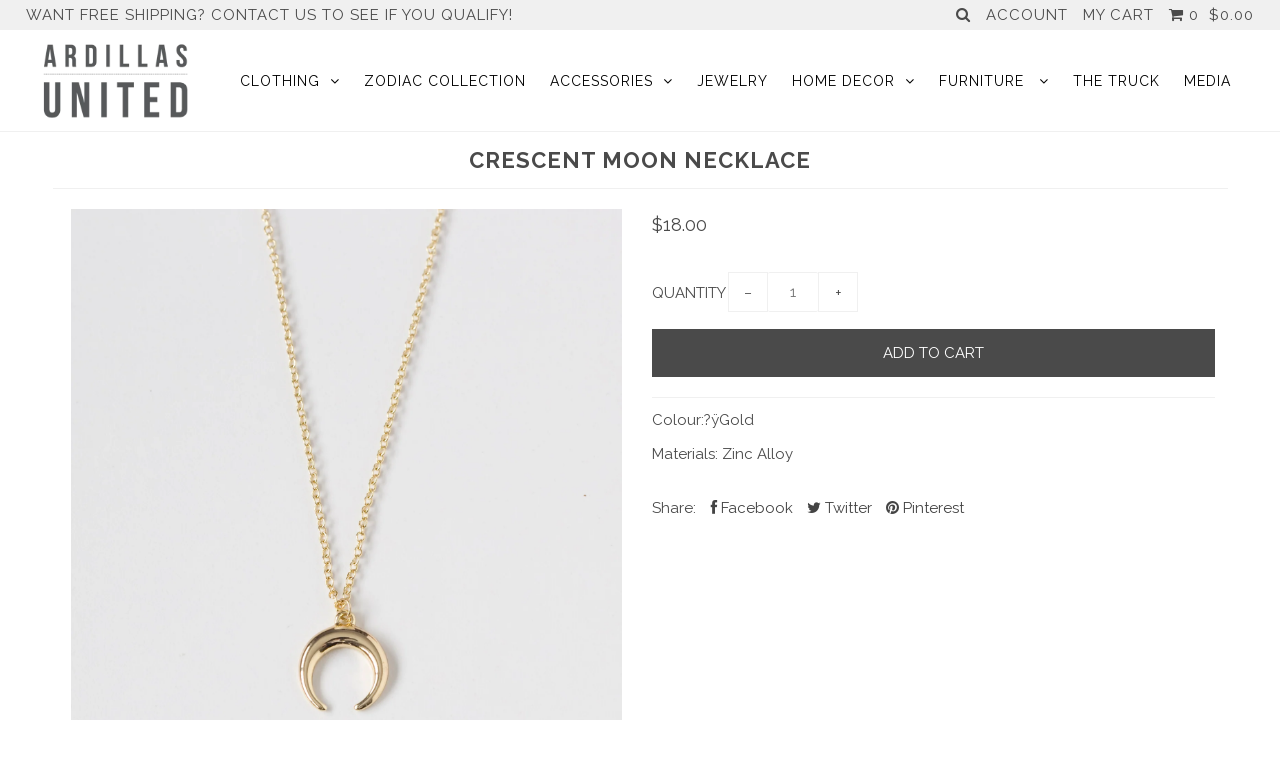

--- FILE ---
content_type: text/html; charset=utf-8
request_url: https://ardillasunited.com/products/crescent-moon-necklace
body_size: 22145
content:
<!DOCTYPE html>
<!--[if lt IE 7 ]><html class="ie ie6" lang="en"> <![endif]-->
<!--[if IE 7 ]><html class="ie ie7" lang="en"> <![endif]-->
<!--[if IE 8 ]><html class="ie ie8" lang="en"> <![endif]-->
<!--[if (gte IE 9)|!(IE)]><!--><html lang="en"> <!--<![endif]-->
<head>


  <meta charset="utf-8" />

    
  
  <link href='//fonts.googleapis.com/css?family=Arvo:400,700' rel='stylesheet' type='text/css'>
    

  
  
  <link href='//fonts.googleapis.com/css?family=Glegoo' rel='stylesheet' type='text/css'>
  

  
  
  <link href='//fonts.googleapis.com/css?family=Lato:300,400,700' rel='stylesheet' type='text/css'>
    

  
  
  <link href='//fonts.googleapis.com/css?family=Lobster' rel='stylesheet' type='text/css'>
     

  
  
  <link href='//fonts.googleapis.com/css?family=Lobster+Two:400,700' rel='stylesheet' type='text/css'>
     

  
  
  <link href='//fonts.googleapis.com/css?family=Montserrat:400,700' rel='stylesheet' type='text/css'>
    

  
  
  <link href='//fonts.googleapis.com/css?family=Noticia+Text:400,700' rel='stylesheet' type='text/css'>
       

  
  
  <link href='//fonts.googleapis.com/css?family=Open+Sans:400,300,700' rel='stylesheet' type='text/css'>
    

  
  
  <link href='//fonts.googleapis.com/css?family=Open+Sans+Condensed:300,700' rel='stylesheet' type='text/css'>
  

  
  
  <link href='//fonts.googleapis.com/css?family=Oswald:400,300,700' rel='stylesheet' type='text/css'>
  

  
  
  <link href='//fonts.googleapis.com/css?family=PT+Sans:400,700' rel='stylesheet' type='text/css'>
      

  
  
  <link href='//fonts.googleapis.com/css?family=PT+Sans+Narrow:400,700' rel='stylesheet' type='text/css'>
   

  
  
  <link href='//fonts.googleapis.com/css?family=Questrial' rel='stylesheet' type='text/css'>
     

  
  
  <link href='//fonts.googleapis.com/css?family=Raleway:400,300,700' rel='stylesheet' type='text/css'>
      

  
  
  <link href='//fonts.googleapis.com/css?family=Roboto:400,500,300' rel='stylesheet' type='text/css'>
   

  
  
  <link href='//fonts.googleapis.com/css?family=Josefin+Sans:400,600,700,300' rel='stylesheet' type='text/css'>
   

  
  
  <link href='//fonts.googleapis.com/css?family=Source+Sans+Pro:400,600,300,700' rel='stylesheet' type='text/css'>
   
  

<meta property="og:type" content="product">
<meta property="og:title" content="Crescent Moon Necklace">
<meta property="og:url" content="https://ardillasunited.com/products/crescent-moon-necklace">
<meta property="og:description" content="Colour:?ÿGold
Materials: Zinc Alloy">

<meta property="og:image" content="http://ardillasunited.com/cdn/shop/products/crescent-moon-necklace-gold_grande.jpg?v=1569553899">
<meta property="og:image:secure_url" content="https://ardillasunited.com/cdn/shop/products/crescent-moon-necklace-gold_grande.jpg?v=1569553899">

<meta property="og:price:amount" content="18.00">
<meta property="og:price:currency" content="CAD">

<meta property="og:site_name" content="ardillasunited">



<meta name="twitter:card" content="summary">


<meta name="twitter:site" content="@">


<meta name="twitter:title" content="Crescent Moon Necklace">
<meta name="twitter:description" content="Colour:?ÿGold
Materials: Zinc Alloy">
<meta name="twitter:image" content="https://ardillasunited.com/cdn/shop/products/crescent-moon-necklace-gold_large.jpg?v=1569553899">
<meta name="twitter:image:width" content="480">
<meta name="twitter:image:height" content="480">


  <!-- Basic Page Needs
================================================== -->

  <title>
    Crescent Moon Necklace &ndash; ardillasunited
  </title>
  
  <meta name="description" content="Colour:?ÿGold Materials: Zinc Alloy" />
  
  <link rel="canonical" href="https://ardillasunited.com/products/crescent-moon-necklace" />


  <!-- CSS
================================================== -->

  <link href="//ardillasunited.com/cdn/shop/t/19/assets/stylesheet.css?v=173629890143308951841674764767" rel="stylesheet" type="text/css" media="all" />
  <link href="//ardillasunited.com/cdn/shop/t/19/assets/custom.css?v=111603181540343972631475257321" rel="stylesheet" type="text/css" media="all" />
  <link href="//ardillasunited.com/cdn/shop/t/19/assets/jquery.fs.selecter.css?v=139958305054908056441674764767" rel="stylesheet" type="text/css" media="all" />
  <link href="//ardillasunited.com/cdn/shop/t/19/assets/font-awesome.css?v=56740405129602268521475257302" rel="stylesheet" type="text/css" media="all" />
  <link href="//ardillasunited.com/cdn/shop/t/19/assets/queries.css?v=156417688875026276681674764767" rel="stylesheet" type="text/css" media="all" />
  <link href="//ardillasunited.com/cdn/shop/t/19/assets/jquery.fancybox.css?v=142969984895888957491674764767" rel="stylesheet" type="text/css" media="all" />

  <!--[if IE 8 ]><link href="//ardillasunited.com/cdn/shop/t/19/assets/ie8.css?v=83283943113059592831475257322" rel="stylesheet" type="text/css" media="all" /><![endif]-->

  <!--[if IE 7]>
<link href="//ardillasunited.com/cdn/shop/t/19/assets/font-awesome-ie7.css?v=111952797986497000111475257302" rel="stylesheet" type="text/css" media="all" />
<![endif]-->

  <!-- JS
================================================== -->

  <script src="//ajax.googleapis.com/ajax/libs/jquery/1.10.2/jquery.min.js"></script>
  <script src="//ardillasunited.com/cdn/shop/t/19/assets/theme.js?v=107080755399461062091534716749" type="text/javascript"></script> 
  <script src="//ardillasunited.com/cdn/shopifycloud/storefront/assets/themes_support/option_selection-b017cd28.js" type="text/javascript"></script>  


  

  
  <script src="//ardillasunited.com/cdn/shop/t/19/assets/jquery.bxslider.min.js?v=80356390565452539891475257309" type="text/javascript"></script>
  

  <script src="//ardillasunited.com/cdn/shop/t/19/assets/instafeed.js?v=96294543666516553161475257308" type="text/javascript"></script>


  <!--[if lt IE 9]>
<script src="//html5shim.googlecode.com/svn/trunk/html5.js"></script>
<![endif]-->

  <meta name="viewport" content="width=device-width, initial-scale=1">

  <!-- Favicons
================================================== -->

  <link rel="shortcut icon" href="//ardillasunited.com/cdn/shop/t/19/assets/favicon.png?v=117756962478785926291643101287">

  

  <script>window.performance && window.performance.mark && window.performance.mark('shopify.content_for_header.start');</script><meta id="shopify-digital-wallet" name="shopify-digital-wallet" content="/2941661/digital_wallets/dialog">
<meta name="shopify-checkout-api-token" content="071d24eab798585d9e9e17ff2aea4e05">
<meta id="in-context-paypal-metadata" data-shop-id="2941661" data-venmo-supported="false" data-environment="production" data-locale="en_US" data-paypal-v4="true" data-currency="CAD">
<link rel="alternate" type="application/json+oembed" href="https://ardillasunited.com/products/crescent-moon-necklace.oembed">
<script async="async" src="/checkouts/internal/preloads.js?locale=en-CA"></script>
<link rel="preconnect" href="https://shop.app" crossorigin="anonymous">
<script async="async" src="https://shop.app/checkouts/internal/preloads.js?locale=en-CA&shop_id=2941661" crossorigin="anonymous"></script>
<script id="shopify-features" type="application/json">{"accessToken":"071d24eab798585d9e9e17ff2aea4e05","betas":["rich-media-storefront-analytics"],"domain":"ardillasunited.com","predictiveSearch":true,"shopId":2941661,"locale":"en"}</script>
<script>var Shopify = Shopify || {};
Shopify.shop = "ardillasunited.myshopify.com";
Shopify.locale = "en";
Shopify.currency = {"active":"CAD","rate":"1.0"};
Shopify.country = "CA";
Shopify.theme = {"name":"Icon","id":127179265,"schema_name":null,"schema_version":null,"theme_store_id":686,"role":"main"};
Shopify.theme.handle = "null";
Shopify.theme.style = {"id":null,"handle":null};
Shopify.cdnHost = "ardillasunited.com/cdn";
Shopify.routes = Shopify.routes || {};
Shopify.routes.root = "/";</script>
<script type="module">!function(o){(o.Shopify=o.Shopify||{}).modules=!0}(window);</script>
<script>!function(o){function n(){var o=[];function n(){o.push(Array.prototype.slice.apply(arguments))}return n.q=o,n}var t=o.Shopify=o.Shopify||{};t.loadFeatures=n(),t.autoloadFeatures=n()}(window);</script>
<script>
  window.ShopifyPay = window.ShopifyPay || {};
  window.ShopifyPay.apiHost = "shop.app\/pay";
  window.ShopifyPay.redirectState = null;
</script>
<script id="shop-js-analytics" type="application/json">{"pageType":"product"}</script>
<script defer="defer" async type="module" src="//ardillasunited.com/cdn/shopifycloud/shop-js/modules/v2/client.init-shop-cart-sync_BT-GjEfc.en.esm.js"></script>
<script defer="defer" async type="module" src="//ardillasunited.com/cdn/shopifycloud/shop-js/modules/v2/chunk.common_D58fp_Oc.esm.js"></script>
<script defer="defer" async type="module" src="//ardillasunited.com/cdn/shopifycloud/shop-js/modules/v2/chunk.modal_xMitdFEc.esm.js"></script>
<script type="module">
  await import("//ardillasunited.com/cdn/shopifycloud/shop-js/modules/v2/client.init-shop-cart-sync_BT-GjEfc.en.esm.js");
await import("//ardillasunited.com/cdn/shopifycloud/shop-js/modules/v2/chunk.common_D58fp_Oc.esm.js");
await import("//ardillasunited.com/cdn/shopifycloud/shop-js/modules/v2/chunk.modal_xMitdFEc.esm.js");

  window.Shopify.SignInWithShop?.initShopCartSync?.({"fedCMEnabled":true,"windoidEnabled":true});

</script>
<script>
  window.Shopify = window.Shopify || {};
  if (!window.Shopify.featureAssets) window.Shopify.featureAssets = {};
  window.Shopify.featureAssets['shop-js'] = {"shop-cart-sync":["modules/v2/client.shop-cart-sync_DZOKe7Ll.en.esm.js","modules/v2/chunk.common_D58fp_Oc.esm.js","modules/v2/chunk.modal_xMitdFEc.esm.js"],"init-fed-cm":["modules/v2/client.init-fed-cm_B6oLuCjv.en.esm.js","modules/v2/chunk.common_D58fp_Oc.esm.js","modules/v2/chunk.modal_xMitdFEc.esm.js"],"shop-cash-offers":["modules/v2/client.shop-cash-offers_D2sdYoxE.en.esm.js","modules/v2/chunk.common_D58fp_Oc.esm.js","modules/v2/chunk.modal_xMitdFEc.esm.js"],"shop-login-button":["modules/v2/client.shop-login-button_QeVjl5Y3.en.esm.js","modules/v2/chunk.common_D58fp_Oc.esm.js","modules/v2/chunk.modal_xMitdFEc.esm.js"],"pay-button":["modules/v2/client.pay-button_DXTOsIq6.en.esm.js","modules/v2/chunk.common_D58fp_Oc.esm.js","modules/v2/chunk.modal_xMitdFEc.esm.js"],"shop-button":["modules/v2/client.shop-button_DQZHx9pm.en.esm.js","modules/v2/chunk.common_D58fp_Oc.esm.js","modules/v2/chunk.modal_xMitdFEc.esm.js"],"avatar":["modules/v2/client.avatar_BTnouDA3.en.esm.js"],"init-windoid":["modules/v2/client.init-windoid_CR1B-cfM.en.esm.js","modules/v2/chunk.common_D58fp_Oc.esm.js","modules/v2/chunk.modal_xMitdFEc.esm.js"],"init-shop-for-new-customer-accounts":["modules/v2/client.init-shop-for-new-customer-accounts_C_vY_xzh.en.esm.js","modules/v2/client.shop-login-button_QeVjl5Y3.en.esm.js","modules/v2/chunk.common_D58fp_Oc.esm.js","modules/v2/chunk.modal_xMitdFEc.esm.js"],"init-shop-email-lookup-coordinator":["modules/v2/client.init-shop-email-lookup-coordinator_BI7n9ZSv.en.esm.js","modules/v2/chunk.common_D58fp_Oc.esm.js","modules/v2/chunk.modal_xMitdFEc.esm.js"],"init-shop-cart-sync":["modules/v2/client.init-shop-cart-sync_BT-GjEfc.en.esm.js","modules/v2/chunk.common_D58fp_Oc.esm.js","modules/v2/chunk.modal_xMitdFEc.esm.js"],"shop-toast-manager":["modules/v2/client.shop-toast-manager_DiYdP3xc.en.esm.js","modules/v2/chunk.common_D58fp_Oc.esm.js","modules/v2/chunk.modal_xMitdFEc.esm.js"],"init-customer-accounts":["modules/v2/client.init-customer-accounts_D9ZNqS-Q.en.esm.js","modules/v2/client.shop-login-button_QeVjl5Y3.en.esm.js","modules/v2/chunk.common_D58fp_Oc.esm.js","modules/v2/chunk.modal_xMitdFEc.esm.js"],"init-customer-accounts-sign-up":["modules/v2/client.init-customer-accounts-sign-up_iGw4briv.en.esm.js","modules/v2/client.shop-login-button_QeVjl5Y3.en.esm.js","modules/v2/chunk.common_D58fp_Oc.esm.js","modules/v2/chunk.modal_xMitdFEc.esm.js"],"shop-follow-button":["modules/v2/client.shop-follow-button_CqMgW2wH.en.esm.js","modules/v2/chunk.common_D58fp_Oc.esm.js","modules/v2/chunk.modal_xMitdFEc.esm.js"],"checkout-modal":["modules/v2/client.checkout-modal_xHeaAweL.en.esm.js","modules/v2/chunk.common_D58fp_Oc.esm.js","modules/v2/chunk.modal_xMitdFEc.esm.js"],"shop-login":["modules/v2/client.shop-login_D91U-Q7h.en.esm.js","modules/v2/chunk.common_D58fp_Oc.esm.js","modules/v2/chunk.modal_xMitdFEc.esm.js"],"lead-capture":["modules/v2/client.lead-capture_BJmE1dJe.en.esm.js","modules/v2/chunk.common_D58fp_Oc.esm.js","modules/v2/chunk.modal_xMitdFEc.esm.js"],"payment-terms":["modules/v2/client.payment-terms_Ci9AEqFq.en.esm.js","modules/v2/chunk.common_D58fp_Oc.esm.js","modules/v2/chunk.modal_xMitdFEc.esm.js"]};
</script>
<script>(function() {
  var isLoaded = false;
  function asyncLoad() {
    if (isLoaded) return;
    isLoaded = true;
    var urls = ["https:\/\/cdn5.hextom.com\/js\/vimotia.js?shop=ardillasunited.myshopify.com","\/\/backinstock.useamp.com\/widget\/44175_1767156985.js?category=bis\u0026v=6\u0026shop=ardillasunited.myshopify.com"];
    for (var i = 0; i < urls.length; i++) {
      var s = document.createElement('script');
      s.type = 'text/javascript';
      s.async = true;
      s.src = urls[i];
      var x = document.getElementsByTagName('script')[0];
      x.parentNode.insertBefore(s, x);
    }
  };
  if(window.attachEvent) {
    window.attachEvent('onload', asyncLoad);
  } else {
    window.addEventListener('load', asyncLoad, false);
  }
})();</script>
<script id="__st">var __st={"a":2941661,"offset":-28800,"reqid":"0955c894-cd4f-4fb1-9101-1827b6916bae-1769062951","pageurl":"ardillasunited.com\/products\/crescent-moon-necklace","u":"692ad86cf516","p":"product","rtyp":"product","rid":2356048822330};</script>
<script>window.ShopifyPaypalV4VisibilityTracking = true;</script>
<script id="captcha-bootstrap">!function(){'use strict';const t='contact',e='account',n='new_comment',o=[[t,t],['blogs',n],['comments',n],[t,'customer']],c=[[e,'customer_login'],[e,'guest_login'],[e,'recover_customer_password'],[e,'create_customer']],r=t=>t.map((([t,e])=>`form[action*='/${t}']:not([data-nocaptcha='true']) input[name='form_type'][value='${e}']`)).join(','),a=t=>()=>t?[...document.querySelectorAll(t)].map((t=>t.form)):[];function s(){const t=[...o],e=r(t);return a(e)}const i='password',u='form_key',d=['recaptcha-v3-token','g-recaptcha-response','h-captcha-response',i],f=()=>{try{return window.sessionStorage}catch{return}},m='__shopify_v',_=t=>t.elements[u];function p(t,e,n=!1){try{const o=window.sessionStorage,c=JSON.parse(o.getItem(e)),{data:r}=function(t){const{data:e,action:n}=t;return t[m]||n?{data:e,action:n}:{data:t,action:n}}(c);for(const[e,n]of Object.entries(r))t.elements[e]&&(t.elements[e].value=n);n&&o.removeItem(e)}catch(o){console.error('form repopulation failed',{error:o})}}const l='form_type',E='cptcha';function T(t){t.dataset[E]=!0}const w=window,h=w.document,L='Shopify',v='ce_forms',y='captcha';let A=!1;((t,e)=>{const n=(g='f06e6c50-85a8-45c8-87d0-21a2b65856fe',I='https://cdn.shopify.com/shopifycloud/storefront-forms-hcaptcha/ce_storefront_forms_captcha_hcaptcha.v1.5.2.iife.js',D={infoText:'Protected by hCaptcha',privacyText:'Privacy',termsText:'Terms'},(t,e,n)=>{const o=w[L][v],c=o.bindForm;if(c)return c(t,g,e,D).then(n);var r;o.q.push([[t,g,e,D],n]),r=I,A||(h.body.append(Object.assign(h.createElement('script'),{id:'captcha-provider',async:!0,src:r})),A=!0)});var g,I,D;w[L]=w[L]||{},w[L][v]=w[L][v]||{},w[L][v].q=[],w[L][y]=w[L][y]||{},w[L][y].protect=function(t,e){n(t,void 0,e),T(t)},Object.freeze(w[L][y]),function(t,e,n,w,h,L){const[v,y,A,g]=function(t,e,n){const i=e?o:[],u=t?c:[],d=[...i,...u],f=r(d),m=r(i),_=r(d.filter((([t,e])=>n.includes(e))));return[a(f),a(m),a(_),s()]}(w,h,L),I=t=>{const e=t.target;return e instanceof HTMLFormElement?e:e&&e.form},D=t=>v().includes(t);t.addEventListener('submit',(t=>{const e=I(t);if(!e)return;const n=D(e)&&!e.dataset.hcaptchaBound&&!e.dataset.recaptchaBound,o=_(e),c=g().includes(e)&&(!o||!o.value);(n||c)&&t.preventDefault(),c&&!n&&(function(t){try{if(!f())return;!function(t){const e=f();if(!e)return;const n=_(t);if(!n)return;const o=n.value;o&&e.removeItem(o)}(t);const e=Array.from(Array(32),(()=>Math.random().toString(36)[2])).join('');!function(t,e){_(t)||t.append(Object.assign(document.createElement('input'),{type:'hidden',name:u})),t.elements[u].value=e}(t,e),function(t,e){const n=f();if(!n)return;const o=[...t.querySelectorAll(`input[type='${i}']`)].map((({name:t})=>t)),c=[...d,...o],r={};for(const[a,s]of new FormData(t).entries())c.includes(a)||(r[a]=s);n.setItem(e,JSON.stringify({[m]:1,action:t.action,data:r}))}(t,e)}catch(e){console.error('failed to persist form',e)}}(e),e.submit())}));const S=(t,e)=>{t&&!t.dataset[E]&&(n(t,e.some((e=>e===t))),T(t))};for(const o of['focusin','change'])t.addEventListener(o,(t=>{const e=I(t);D(e)&&S(e,y())}));const B=e.get('form_key'),M=e.get(l),P=B&&M;t.addEventListener('DOMContentLoaded',(()=>{const t=y();if(P)for(const e of t)e.elements[l].value===M&&p(e,B);[...new Set([...A(),...v().filter((t=>'true'===t.dataset.shopifyCaptcha))])].forEach((e=>S(e,t)))}))}(h,new URLSearchParams(w.location.search),n,t,e,['guest_login'])})(!0,!0)}();</script>
<script integrity="sha256-4kQ18oKyAcykRKYeNunJcIwy7WH5gtpwJnB7kiuLZ1E=" data-source-attribution="shopify.loadfeatures" defer="defer" src="//ardillasunited.com/cdn/shopifycloud/storefront/assets/storefront/load_feature-a0a9edcb.js" crossorigin="anonymous"></script>
<script crossorigin="anonymous" defer="defer" src="//ardillasunited.com/cdn/shopifycloud/storefront/assets/shopify_pay/storefront-65b4c6d7.js?v=20250812"></script>
<script data-source-attribution="shopify.dynamic_checkout.dynamic.init">var Shopify=Shopify||{};Shopify.PaymentButton=Shopify.PaymentButton||{isStorefrontPortableWallets:!0,init:function(){window.Shopify.PaymentButton.init=function(){};var t=document.createElement("script");t.src="https://ardillasunited.com/cdn/shopifycloud/portable-wallets/latest/portable-wallets.en.js",t.type="module",document.head.appendChild(t)}};
</script>
<script data-source-attribution="shopify.dynamic_checkout.buyer_consent">
  function portableWalletsHideBuyerConsent(e){var t=document.getElementById("shopify-buyer-consent"),n=document.getElementById("shopify-subscription-policy-button");t&&n&&(t.classList.add("hidden"),t.setAttribute("aria-hidden","true"),n.removeEventListener("click",e))}function portableWalletsShowBuyerConsent(e){var t=document.getElementById("shopify-buyer-consent"),n=document.getElementById("shopify-subscription-policy-button");t&&n&&(t.classList.remove("hidden"),t.removeAttribute("aria-hidden"),n.addEventListener("click",e))}window.Shopify?.PaymentButton&&(window.Shopify.PaymentButton.hideBuyerConsent=portableWalletsHideBuyerConsent,window.Shopify.PaymentButton.showBuyerConsent=portableWalletsShowBuyerConsent);
</script>
<script data-source-attribution="shopify.dynamic_checkout.cart.bootstrap">document.addEventListener("DOMContentLoaded",(function(){function t(){return document.querySelector("shopify-accelerated-checkout-cart, shopify-accelerated-checkout")}if(t())Shopify.PaymentButton.init();else{new MutationObserver((function(e,n){t()&&(Shopify.PaymentButton.init(),n.disconnect())})).observe(document.body,{childList:!0,subtree:!0})}}));
</script>
<link id="shopify-accelerated-checkout-styles" rel="stylesheet" media="screen" href="https://ardillasunited.com/cdn/shopifycloud/portable-wallets/latest/accelerated-checkout-backwards-compat.css" crossorigin="anonymous">
<style id="shopify-accelerated-checkout-cart">
        #shopify-buyer-consent {
  margin-top: 1em;
  display: inline-block;
  width: 100%;
}

#shopify-buyer-consent.hidden {
  display: none;
}

#shopify-subscription-policy-button {
  background: none;
  border: none;
  padding: 0;
  text-decoration: underline;
  font-size: inherit;
  cursor: pointer;
}

#shopify-subscription-policy-button::before {
  box-shadow: none;
}

      </style>

<script>window.performance && window.performance.mark && window.performance.mark('shopify.content_for_header.end');</script>

  <link rel="next" href="/next"/>
  <link rel="prev" href="/prev"/>

<link href="https://monorail-edge.shopifysvc.com" rel="dns-prefetch">
<script>(function(){if ("sendBeacon" in navigator && "performance" in window) {try {var session_token_from_headers = performance.getEntriesByType('navigation')[0].serverTiming.find(x => x.name == '_s').description;} catch {var session_token_from_headers = undefined;}var session_cookie_matches = document.cookie.match(/_shopify_s=([^;]*)/);var session_token_from_cookie = session_cookie_matches && session_cookie_matches.length === 2 ? session_cookie_matches[1] : "";var session_token = session_token_from_headers || session_token_from_cookie || "";function handle_abandonment_event(e) {var entries = performance.getEntries().filter(function(entry) {return /monorail-edge.shopifysvc.com/.test(entry.name);});if (!window.abandonment_tracked && entries.length === 0) {window.abandonment_tracked = true;var currentMs = Date.now();var navigation_start = performance.timing.navigationStart;var payload = {shop_id: 2941661,url: window.location.href,navigation_start,duration: currentMs - navigation_start,session_token,page_type: "product"};window.navigator.sendBeacon("https://monorail-edge.shopifysvc.com/v1/produce", JSON.stringify({schema_id: "online_store_buyer_site_abandonment/1.1",payload: payload,metadata: {event_created_at_ms: currentMs,event_sent_at_ms: currentMs}}));}}window.addEventListener('pagehide', handle_abandonment_event);}}());</script>
<script id="web-pixels-manager-setup">(function e(e,d,r,n,o){if(void 0===o&&(o={}),!Boolean(null===(a=null===(i=window.Shopify)||void 0===i?void 0:i.analytics)||void 0===a?void 0:a.replayQueue)){var i,a;window.Shopify=window.Shopify||{};var t=window.Shopify;t.analytics=t.analytics||{};var s=t.analytics;s.replayQueue=[],s.publish=function(e,d,r){return s.replayQueue.push([e,d,r]),!0};try{self.performance.mark("wpm:start")}catch(e){}var l=function(){var e={modern:/Edge?\/(1{2}[4-9]|1[2-9]\d|[2-9]\d{2}|\d{4,})\.\d+(\.\d+|)|Firefox\/(1{2}[4-9]|1[2-9]\d|[2-9]\d{2}|\d{4,})\.\d+(\.\d+|)|Chrom(ium|e)\/(9{2}|\d{3,})\.\d+(\.\d+|)|(Maci|X1{2}).+ Version\/(15\.\d+|(1[6-9]|[2-9]\d|\d{3,})\.\d+)([,.]\d+|)( \(\w+\)|)( Mobile\/\w+|) Safari\/|Chrome.+OPR\/(9{2}|\d{3,})\.\d+\.\d+|(CPU[ +]OS|iPhone[ +]OS|CPU[ +]iPhone|CPU IPhone OS|CPU iPad OS)[ +]+(15[._]\d+|(1[6-9]|[2-9]\d|\d{3,})[._]\d+)([._]\d+|)|Android:?[ /-](13[3-9]|1[4-9]\d|[2-9]\d{2}|\d{4,})(\.\d+|)(\.\d+|)|Android.+Firefox\/(13[5-9]|1[4-9]\d|[2-9]\d{2}|\d{4,})\.\d+(\.\d+|)|Android.+Chrom(ium|e)\/(13[3-9]|1[4-9]\d|[2-9]\d{2}|\d{4,})\.\d+(\.\d+|)|SamsungBrowser\/([2-9]\d|\d{3,})\.\d+/,legacy:/Edge?\/(1[6-9]|[2-9]\d|\d{3,})\.\d+(\.\d+|)|Firefox\/(5[4-9]|[6-9]\d|\d{3,})\.\d+(\.\d+|)|Chrom(ium|e)\/(5[1-9]|[6-9]\d|\d{3,})\.\d+(\.\d+|)([\d.]+$|.*Safari\/(?![\d.]+ Edge\/[\d.]+$))|(Maci|X1{2}).+ Version\/(10\.\d+|(1[1-9]|[2-9]\d|\d{3,})\.\d+)([,.]\d+|)( \(\w+\)|)( Mobile\/\w+|) Safari\/|Chrome.+OPR\/(3[89]|[4-9]\d|\d{3,})\.\d+\.\d+|(CPU[ +]OS|iPhone[ +]OS|CPU[ +]iPhone|CPU IPhone OS|CPU iPad OS)[ +]+(10[._]\d+|(1[1-9]|[2-9]\d|\d{3,})[._]\d+)([._]\d+|)|Android:?[ /-](13[3-9]|1[4-9]\d|[2-9]\d{2}|\d{4,})(\.\d+|)(\.\d+|)|Mobile Safari.+OPR\/([89]\d|\d{3,})\.\d+\.\d+|Android.+Firefox\/(13[5-9]|1[4-9]\d|[2-9]\d{2}|\d{4,})\.\d+(\.\d+|)|Android.+Chrom(ium|e)\/(13[3-9]|1[4-9]\d|[2-9]\d{2}|\d{4,})\.\d+(\.\d+|)|Android.+(UC? ?Browser|UCWEB|U3)[ /]?(15\.([5-9]|\d{2,})|(1[6-9]|[2-9]\d|\d{3,})\.\d+)\.\d+|SamsungBrowser\/(5\.\d+|([6-9]|\d{2,})\.\d+)|Android.+MQ{2}Browser\/(14(\.(9|\d{2,})|)|(1[5-9]|[2-9]\d|\d{3,})(\.\d+|))(\.\d+|)|K[Aa][Ii]OS\/(3\.\d+|([4-9]|\d{2,})\.\d+)(\.\d+|)/},d=e.modern,r=e.legacy,n=navigator.userAgent;return n.match(d)?"modern":n.match(r)?"legacy":"unknown"}(),u="modern"===l?"modern":"legacy",c=(null!=n?n:{modern:"",legacy:""})[u],f=function(e){return[e.baseUrl,"/wpm","/b",e.hashVersion,"modern"===e.buildTarget?"m":"l",".js"].join("")}({baseUrl:d,hashVersion:r,buildTarget:u}),m=function(e){var d=e.version,r=e.bundleTarget,n=e.surface,o=e.pageUrl,i=e.monorailEndpoint;return{emit:function(e){var a=e.status,t=e.errorMsg,s=(new Date).getTime(),l=JSON.stringify({metadata:{event_sent_at_ms:s},events:[{schema_id:"web_pixels_manager_load/3.1",payload:{version:d,bundle_target:r,page_url:o,status:a,surface:n,error_msg:t},metadata:{event_created_at_ms:s}}]});if(!i)return console&&console.warn&&console.warn("[Web Pixels Manager] No Monorail endpoint provided, skipping logging."),!1;try{return self.navigator.sendBeacon.bind(self.navigator)(i,l)}catch(e){}var u=new XMLHttpRequest;try{return u.open("POST",i,!0),u.setRequestHeader("Content-Type","text/plain"),u.send(l),!0}catch(e){return console&&console.warn&&console.warn("[Web Pixels Manager] Got an unhandled error while logging to Monorail."),!1}}}}({version:r,bundleTarget:l,surface:e.surface,pageUrl:self.location.href,monorailEndpoint:e.monorailEndpoint});try{o.browserTarget=l,function(e){var d=e.src,r=e.async,n=void 0===r||r,o=e.onload,i=e.onerror,a=e.sri,t=e.scriptDataAttributes,s=void 0===t?{}:t,l=document.createElement("script"),u=document.querySelector("head"),c=document.querySelector("body");if(l.async=n,l.src=d,a&&(l.integrity=a,l.crossOrigin="anonymous"),s)for(var f in s)if(Object.prototype.hasOwnProperty.call(s,f))try{l.dataset[f]=s[f]}catch(e){}if(o&&l.addEventListener("load",o),i&&l.addEventListener("error",i),u)u.appendChild(l);else{if(!c)throw new Error("Did not find a head or body element to append the script");c.appendChild(l)}}({src:f,async:!0,onload:function(){if(!function(){var e,d;return Boolean(null===(d=null===(e=window.Shopify)||void 0===e?void 0:e.analytics)||void 0===d?void 0:d.initialized)}()){var d=window.webPixelsManager.init(e)||void 0;if(d){var r=window.Shopify.analytics;r.replayQueue.forEach((function(e){var r=e[0],n=e[1],o=e[2];d.publishCustomEvent(r,n,o)})),r.replayQueue=[],r.publish=d.publishCustomEvent,r.visitor=d.visitor,r.initialized=!0}}},onerror:function(){return m.emit({status:"failed",errorMsg:"".concat(f," has failed to load")})},sri:function(e){var d=/^sha384-[A-Za-z0-9+/=]+$/;return"string"==typeof e&&d.test(e)}(c)?c:"",scriptDataAttributes:o}),m.emit({status:"loading"})}catch(e){m.emit({status:"failed",errorMsg:(null==e?void 0:e.message)||"Unknown error"})}}})({shopId: 2941661,storefrontBaseUrl: "https://ardillasunited.com",extensionsBaseUrl: "https://extensions.shopifycdn.com/cdn/shopifycloud/web-pixels-manager",monorailEndpoint: "https://monorail-edge.shopifysvc.com/unstable/produce_batch",surface: "storefront-renderer",enabledBetaFlags: ["2dca8a86"],webPixelsConfigList: [{"id":"70942778","eventPayloadVersion":"v1","runtimeContext":"LAX","scriptVersion":"1","type":"CUSTOM","privacyPurposes":["ANALYTICS"],"name":"Google Analytics tag (migrated)"},{"id":"shopify-app-pixel","configuration":"{}","eventPayloadVersion":"v1","runtimeContext":"STRICT","scriptVersion":"0450","apiClientId":"shopify-pixel","type":"APP","privacyPurposes":["ANALYTICS","MARKETING"]},{"id":"shopify-custom-pixel","eventPayloadVersion":"v1","runtimeContext":"LAX","scriptVersion":"0450","apiClientId":"shopify-pixel","type":"CUSTOM","privacyPurposes":["ANALYTICS","MARKETING"]}],isMerchantRequest: false,initData: {"shop":{"name":"ardillasunited","paymentSettings":{"currencyCode":"CAD"},"myshopifyDomain":"ardillasunited.myshopify.com","countryCode":"CA","storefrontUrl":"https:\/\/ardillasunited.com"},"customer":null,"cart":null,"checkout":null,"productVariants":[{"price":{"amount":18.0,"currencyCode":"CAD"},"product":{"title":"Crescent Moon Necklace","vendor":"ardillasunited","id":"2356048822330","untranslatedTitle":"Crescent Moon Necklace","url":"\/products\/crescent-moon-necklace","type":"Necklace"},"id":"22928369811514","image":{"src":"\/\/ardillasunited.com\/cdn\/shop\/products\/crescent-moon-necklace-gold.jpg?v=1569553899"},"sku":null,"title":"Default Title","untranslatedTitle":"Default Title"}],"purchasingCompany":null},},"https://ardillasunited.com/cdn","fcfee988w5aeb613cpc8e4bc33m6693e112",{"modern":"","legacy":""},{"shopId":"2941661","storefrontBaseUrl":"https:\/\/ardillasunited.com","extensionBaseUrl":"https:\/\/extensions.shopifycdn.com\/cdn\/shopifycloud\/web-pixels-manager","surface":"storefront-renderer","enabledBetaFlags":"[\"2dca8a86\"]","isMerchantRequest":"false","hashVersion":"fcfee988w5aeb613cpc8e4bc33m6693e112","publish":"custom","events":"[[\"page_viewed\",{}],[\"product_viewed\",{\"productVariant\":{\"price\":{\"amount\":18.0,\"currencyCode\":\"CAD\"},\"product\":{\"title\":\"Crescent Moon Necklace\",\"vendor\":\"ardillasunited\",\"id\":\"2356048822330\",\"untranslatedTitle\":\"Crescent Moon Necklace\",\"url\":\"\/products\/crescent-moon-necklace\",\"type\":\"Necklace\"},\"id\":\"22928369811514\",\"image\":{\"src\":\"\/\/ardillasunited.com\/cdn\/shop\/products\/crescent-moon-necklace-gold.jpg?v=1569553899\"},\"sku\":null,\"title\":\"Default Title\",\"untranslatedTitle\":\"Default Title\"}}]]"});</script><script>
  window.ShopifyAnalytics = window.ShopifyAnalytics || {};
  window.ShopifyAnalytics.meta = window.ShopifyAnalytics.meta || {};
  window.ShopifyAnalytics.meta.currency = 'CAD';
  var meta = {"product":{"id":2356048822330,"gid":"gid:\/\/shopify\/Product\/2356048822330","vendor":"ardillasunited","type":"Necklace","handle":"crescent-moon-necklace","variants":[{"id":22928369811514,"price":1800,"name":"Crescent Moon Necklace","public_title":null,"sku":null}],"remote":false},"page":{"pageType":"product","resourceType":"product","resourceId":2356048822330,"requestId":"0955c894-cd4f-4fb1-9101-1827b6916bae-1769062951"}};
  for (var attr in meta) {
    window.ShopifyAnalytics.meta[attr] = meta[attr];
  }
</script>
<script class="analytics">
  (function () {
    var customDocumentWrite = function(content) {
      var jquery = null;

      if (window.jQuery) {
        jquery = window.jQuery;
      } else if (window.Checkout && window.Checkout.$) {
        jquery = window.Checkout.$;
      }

      if (jquery) {
        jquery('body').append(content);
      }
    };

    var hasLoggedConversion = function(token) {
      if (token) {
        return document.cookie.indexOf('loggedConversion=' + token) !== -1;
      }
      return false;
    }

    var setCookieIfConversion = function(token) {
      if (token) {
        var twoMonthsFromNow = new Date(Date.now());
        twoMonthsFromNow.setMonth(twoMonthsFromNow.getMonth() + 2);

        document.cookie = 'loggedConversion=' + token + '; expires=' + twoMonthsFromNow;
      }
    }

    var trekkie = window.ShopifyAnalytics.lib = window.trekkie = window.trekkie || [];
    if (trekkie.integrations) {
      return;
    }
    trekkie.methods = [
      'identify',
      'page',
      'ready',
      'track',
      'trackForm',
      'trackLink'
    ];
    trekkie.factory = function(method) {
      return function() {
        var args = Array.prototype.slice.call(arguments);
        args.unshift(method);
        trekkie.push(args);
        return trekkie;
      };
    };
    for (var i = 0; i < trekkie.methods.length; i++) {
      var key = trekkie.methods[i];
      trekkie[key] = trekkie.factory(key);
    }
    trekkie.load = function(config) {
      trekkie.config = config || {};
      trekkie.config.initialDocumentCookie = document.cookie;
      var first = document.getElementsByTagName('script')[0];
      var script = document.createElement('script');
      script.type = 'text/javascript';
      script.onerror = function(e) {
        var scriptFallback = document.createElement('script');
        scriptFallback.type = 'text/javascript';
        scriptFallback.onerror = function(error) {
                var Monorail = {
      produce: function produce(monorailDomain, schemaId, payload) {
        var currentMs = new Date().getTime();
        var event = {
          schema_id: schemaId,
          payload: payload,
          metadata: {
            event_created_at_ms: currentMs,
            event_sent_at_ms: currentMs
          }
        };
        return Monorail.sendRequest("https://" + monorailDomain + "/v1/produce", JSON.stringify(event));
      },
      sendRequest: function sendRequest(endpointUrl, payload) {
        // Try the sendBeacon API
        if (window && window.navigator && typeof window.navigator.sendBeacon === 'function' && typeof window.Blob === 'function' && !Monorail.isIos12()) {
          var blobData = new window.Blob([payload], {
            type: 'text/plain'
          });

          if (window.navigator.sendBeacon(endpointUrl, blobData)) {
            return true;
          } // sendBeacon was not successful

        } // XHR beacon

        var xhr = new XMLHttpRequest();

        try {
          xhr.open('POST', endpointUrl);
          xhr.setRequestHeader('Content-Type', 'text/plain');
          xhr.send(payload);
        } catch (e) {
          console.log(e);
        }

        return false;
      },
      isIos12: function isIos12() {
        return window.navigator.userAgent.lastIndexOf('iPhone; CPU iPhone OS 12_') !== -1 || window.navigator.userAgent.lastIndexOf('iPad; CPU OS 12_') !== -1;
      }
    };
    Monorail.produce('monorail-edge.shopifysvc.com',
      'trekkie_storefront_load_errors/1.1',
      {shop_id: 2941661,
      theme_id: 127179265,
      app_name: "storefront",
      context_url: window.location.href,
      source_url: "//ardillasunited.com/cdn/s/trekkie.storefront.1bbfab421998800ff09850b62e84b8915387986d.min.js"});

        };
        scriptFallback.async = true;
        scriptFallback.src = '//ardillasunited.com/cdn/s/trekkie.storefront.1bbfab421998800ff09850b62e84b8915387986d.min.js';
        first.parentNode.insertBefore(scriptFallback, first);
      };
      script.async = true;
      script.src = '//ardillasunited.com/cdn/s/trekkie.storefront.1bbfab421998800ff09850b62e84b8915387986d.min.js';
      first.parentNode.insertBefore(script, first);
    };
    trekkie.load(
      {"Trekkie":{"appName":"storefront","development":false,"defaultAttributes":{"shopId":2941661,"isMerchantRequest":null,"themeId":127179265,"themeCityHash":"13200534050771741640","contentLanguage":"en","currency":"CAD","eventMetadataId":"9008d02c-32bf-48c7-bfd4-595324eb2d56"},"isServerSideCookieWritingEnabled":true,"monorailRegion":"shop_domain","enabledBetaFlags":["65f19447"]},"Session Attribution":{},"S2S":{"facebookCapiEnabled":false,"source":"trekkie-storefront-renderer","apiClientId":580111}}
    );

    var loaded = false;
    trekkie.ready(function() {
      if (loaded) return;
      loaded = true;

      window.ShopifyAnalytics.lib = window.trekkie;

      var originalDocumentWrite = document.write;
      document.write = customDocumentWrite;
      try { window.ShopifyAnalytics.merchantGoogleAnalytics.call(this); } catch(error) {};
      document.write = originalDocumentWrite;

      window.ShopifyAnalytics.lib.page(null,{"pageType":"product","resourceType":"product","resourceId":2356048822330,"requestId":"0955c894-cd4f-4fb1-9101-1827b6916bae-1769062951","shopifyEmitted":true});

      var match = window.location.pathname.match(/checkouts\/(.+)\/(thank_you|post_purchase)/)
      var token = match? match[1]: undefined;
      if (!hasLoggedConversion(token)) {
        setCookieIfConversion(token);
        window.ShopifyAnalytics.lib.track("Viewed Product",{"currency":"CAD","variantId":22928369811514,"productId":2356048822330,"productGid":"gid:\/\/shopify\/Product\/2356048822330","name":"Crescent Moon Necklace","price":"18.00","sku":null,"brand":"ardillasunited","variant":null,"category":"Necklace","nonInteraction":true,"remote":false},undefined,undefined,{"shopifyEmitted":true});
      window.ShopifyAnalytics.lib.track("monorail:\/\/trekkie_storefront_viewed_product\/1.1",{"currency":"CAD","variantId":22928369811514,"productId":2356048822330,"productGid":"gid:\/\/shopify\/Product\/2356048822330","name":"Crescent Moon Necklace","price":"18.00","sku":null,"brand":"ardillasunited","variant":null,"category":"Necklace","nonInteraction":true,"remote":false,"referer":"https:\/\/ardillasunited.com\/products\/crescent-moon-necklace"});
      }
    });


        var eventsListenerScript = document.createElement('script');
        eventsListenerScript.async = true;
        eventsListenerScript.src = "//ardillasunited.com/cdn/shopifycloud/storefront/assets/shop_events_listener-3da45d37.js";
        document.getElementsByTagName('head')[0].appendChild(eventsListenerScript);

})();</script>
  <script>
  if (!window.ga || (window.ga && typeof window.ga !== 'function')) {
    window.ga = function ga() {
      (window.ga.q = window.ga.q || []).push(arguments);
      if (window.Shopify && window.Shopify.analytics && typeof window.Shopify.analytics.publish === 'function') {
        window.Shopify.analytics.publish("ga_stub_called", {}, {sendTo: "google_osp_migration"});
      }
      console.error("Shopify's Google Analytics stub called with:", Array.from(arguments), "\nSee https://help.shopify.com/manual/promoting-marketing/pixels/pixel-migration#google for more information.");
    };
    if (window.Shopify && window.Shopify.analytics && typeof window.Shopify.analytics.publish === 'function') {
      window.Shopify.analytics.publish("ga_stub_initialized", {}, {sendTo: "google_osp_migration"});
    }
  }
</script>
<script
  defer
  src="https://ardillasunited.com/cdn/shopifycloud/perf-kit/shopify-perf-kit-3.0.4.min.js"
  data-application="storefront-renderer"
  data-shop-id="2941661"
  data-render-region="gcp-us-central1"
  data-page-type="product"
  data-theme-instance-id="127179265"
  data-theme-name=""
  data-theme-version=""
  data-monorail-region="shop_domain"
  data-resource-timing-sampling-rate="10"
  data-shs="true"
  data-shs-beacon="true"
  data-shs-export-with-fetch="true"
  data-shs-logs-sample-rate="1"
  data-shs-beacon-endpoint="https://ardillasunited.com/api/collect"
></script>
</head>


<body class="gridlock shifter product">
  <div id="CartDrawer" class="drawer drawer--right">
  <div class="drawer__header">
    <div class="table-cell">
    <h3>My Cart</h3>
    </div>
    <div class="table-cell">
    <span class="drawer__close js-drawer-close">
        Close
    </span>
    </div>
  </div>
  <div id="CartContainer"></div>
</div>

  <div class="shifter-page is-moved-by-drawer" id="PageContainer">  
    <div class="page-wrap">
      
      
  <header class="scrollheader">
    <div class="bannertop gridlock-fluid">
      <div class="row">
        
        <div class="desktop-6 tablet-3 mobile-3" id="banner-message">
          WANT FREE SHIPPING? CONTACT US TO SEE IF YOU QUALIFY!
        </div>
        

        <ul id="cart" class="desktop-6 tablet-3 mobile-hide right">                  
          <li class="seeks"><a id="inline" href="#search_popup" class="open_popup"><i class="icon-search"></i></a>
            </li>
          
          <li class="cust">
            
            <a href="/account/login">Account</a>
            
          </li>
          
          <li>
            <a href="/cart" class="site-header__cart-toggle js-drawer-open-right" aria-controls="CartDrawer" aria-expanded="false">
              <span class="cart-words">My Cart</span>
              &nbsp;<i class="icon-shopping-cart"></i> 
              <span class="CartCount">0</span>
              &nbsp;<span class="CartCost">$0.00</span>
            </a>     
        </ul>
        <!-- Shown on Mobile Only -->
<ul id="cart" class="mobile-3 mobile-only">                  
  <li class="seeks"><a id="inline" href="#search_popup" class="open_popup"><i class="icon-search"></i></a>
    </li>
  
  <li class="cust">
    
    <a href="/account/login">Account</a>
    
  </li>
  
  <li>
    <a href="/cart" class="site-header__cart-toggle js-drawer-open-right" aria-controls="CartDrawer" aria-expanded="false">
      <span class="cart-words">My Cart</span>
      &nbsp;<i class="icon-shopping-cart"></i> 
      <span class="CartCount">0</span>
    </a> 
  </li>       
  <li class="wider"><span class="shifter-handle">Menu</span></li>
</ul>  
      </div>
    </div> 
    <div id="navigation" class="gridlock-fluid">
      <div class="row">
        <div class="nav-container desktop-12 tablet-6 mobile-3">
          <div id="logo" class="mobile-3">       
            
            <a href="/"><img src="//ardillasunited.com/cdn/shop/t/19/assets/logo.png?v=49555800641303199001475260261" alt="ardillasunited" style="border: 0;"/></a>
                 
          </div> 
          <nav>
            <ul id="main-nav" role="navigation"> 
              
              
 


<li class="dropdown"><a href="/collections/clothing" class="dlinks">CLOTHING</a>  
  
  
  <ul class="megamenu">
    <div class="mega-container">
      <!-- Start Megamenu Inner Links -->
      <li class="desktop-2 tablet-1">
        <h4>CLOTHING</h4>

        <ul class="mega-stack">
          
          
          <li><a href="/collections/bottoms">Bottoms</a></li>    
          
          
          <li><a href="/collections/dresses-and-rompers">Dresses and rompers</a></li>    
          
          
          <li><a href="/collections/tops">Tops</a></li>    
          
        </ul>
      </li> 
      
      
      <li class="desktop-2 product-index">
        <div class="ci">
          <a href="/collections/clothing/products/raya-t-shirt-dress" title="Raya T-Shirt Dress">
            <img src="//ardillasunited.com/cdn/shop/products/7449_medium.jpg?v=1644298895" alt="" />
          </a>
        </div>
        <div class="product-details">  
          <p><a href="/products/raya-t-shirt-dress">Raya T-Shirt Dress</a></p>
          <div class="price">
            <a href="/products/raya-t-shirt-dress">
              
              <div class="prod-price">$62.00</div>
              	
            </a>
          </div>          
        </div>
      </li>
      
      <li class="desktop-2 product-index">
        <div class="ci">
          <a href="/collections/clothing/products/flynn-joggers" title="Flynn Joggers">
            <img src="//ardillasunited.com/cdn/shop/products/7462copy_medium.jpg?v=1644222192" alt="" />
          </a>
        </div>
        <div class="product-details">  
          <p><a href="/products/flynn-joggers">Flynn Joggers</a></p>
          <div class="price">
            <a href="/products/flynn-joggers">
              
              <div class="prod-price">$67.00</div>
              	
            </a>
          </div>          
        </div>
      </li>
      
      <li class="desktop-2 product-index">
        <div class="ci">
          <a href="/collections/clothing/products/flynn-crop-top" title="Flynn Crop Top">
            <img src="//ardillasunited.com/cdn/shop/products/7455copy_medium.jpg?v=1644221548" alt="" />
          </a>
        </div>
        <div class="product-details">  
          <p><a href="/products/flynn-crop-top">Flynn Crop Top</a></p>
          <div class="price">
            <a href="/products/flynn-crop-top">
              
              <div class="prod-price">$58.00</div>
              	
            </a>
          </div>          
        </div>
      </li>
      
      <li class="desktop-2 product-index">
        <div class="ci">
          <a href="/collections/clothing/products/sia-tank" title="Sia Tank">
            <img src="//ardillasunited.com/cdn/shop/products/sia-tank-1_medium.jpg?v=1588353624" alt="" />
          </a>
        </div>
        <div class="product-details">  
          <p><a href="/products/sia-tank">Sia Tank</a></p>
          <div class="price">
            <a href="/products/sia-tank">
              
              <div class="prod-price">$26.00</div>
              	
            </a>
          </div>          
        </div>
      </li>
      
      <li class="desktop-2 product-index">
        <div class="ci">
          <a href="/collections/clothing/products/hollis-polka-dot-blouse-1" title="Hollis Polka Dot Blouse">
            <img src="//ardillasunited.com/cdn/shop/products/hollis-polka-dot-blouse-1_medium.jpg?v=1588317364" alt="" />
          </a>
        </div>
        <div class="product-details">  
          <p><a href="/products/hollis-polka-dot-blouse-1">Hollis Polka Dot Blouse</a></p>
          <div class="price">
            <a href="/products/hollis-polka-dot-blouse-1">
              
              <div class="prod-price">$57.00</div>
              	
            </a>
          </div>          
        </div>
      </li>
              
    </div>
  </ul>
  
</li>


              
              
 


<li><a href="/collections/zodiac-collection" title="">ZODIAC COLLECTION</a></li>

              
              
 


<li class="dropdown"><a href="/collections/accessories-1" class="dlinks">ACCESSORIES</a>  
  
  
  <ul class="megamenu">
    <div class="mega-container">
      <!-- Start Megamenu Inner Links -->
      <li class="desktop-2 tablet-1">
        <h4>ACCESSORIES</h4>

        <ul class="mega-stack">
          
          
          <li><a href="/collections/hats">Hats</a></li>    
          
          
          <li><a href="/collections/handbags-wallets">Handbags + Wallets</a></li>    
          
        </ul>
      </li> 
      
      
      <li class="desktop-2 product-index">
        <div class="ci">
          <a href="/collections/accessories-1/products/san-pedro-hat-camel" title="San Pedro Hat - Grey">
            <img src="//ardillasunited.com/cdn/shop/products/IMG_5060_medium.jpg?v=1622611305" alt="" />
          </a>
        </div>
        <div class="product-details">  
          <p><a href="/products/san-pedro-hat-camel">San Pedro Hat - Grey</a></p>
          <div class="price">
            <a href="/products/san-pedro-hat-camel">
              
              <div class="prod-price">$28.00</div>
              	
            </a>
          </div>          
        </div>
      </li>
      
      <li class="desktop-2 product-index">
        <div class="ci">
          <a href="/collections/accessories-1/products/san-pedro-hat-cream" title="San Pedro Hat - Black">
            <img src="//ardillasunited.com/cdn/shop/products/IMG_5052_medium.jpg?v=1622565716" alt="" />
          </a>
        </div>
        <div class="product-details">  
          <p><a href="/products/san-pedro-hat-cream">San Pedro Hat - Black</a></p>
          <div class="price">
            <a href="/products/san-pedro-hat-cream">
              
              <div class="prod-price">$28.00</div>
              	
            </a>
          </div>          
        </div>
      </li>
      
      <li class="desktop-2 product-index">
        <div class="ci">
          <a href="/collections/accessories-1/products/san-pedro-hat-grey" title="San Pedro Hat - Ivory">
            <img src="//ardillasunited.com/cdn/shop/products/IMG_5046_medium.jpg?v=1622612225" alt="" />
          </a>
        </div>
        <div class="product-details">  
          <p><a href="/products/san-pedro-hat-grey">San Pedro Hat - Ivory</a></p>
          <div class="price">
            <a href="/products/san-pedro-hat-grey">
              
              <div class="prod-price">$28.00</div>
              	
            </a>
          </div>          
        </div>
      </li>
      
      <li class="desktop-2 product-index">
        <div class="ci">
          <a href="/collections/accessories-1/products/copy-of-rudy-pom-pom-hat" title="Aspen Faux Fur Pom Pom Hat">
            <img src="//ardillasunited.com/cdn/shop/products/IMG_1618_medium.jpg?v=1573884540" alt="" />
          </a>
        </div>
        <div class="product-details">  
          <p><a href="/products/copy-of-rudy-pom-pom-hat">Aspen Faux Fur Pom Pom Hat</a></p>
          <div class="price">
            <a href="/products/copy-of-rudy-pom-pom-hat">
              
              <div class="prod-price">$22.00</div>
              	
            </a>
          </div>          
        </div>
      </li>
      
      <li class="desktop-2 product-index">
        <div class="ci">
          <a href="/collections/accessories-1/products/pom-pom-hat-10" title="Tony Beanie - Gray">
            <img src="//ardillasunited.com/cdn/shop/products/IMG_1636_medium.jpg?v=1573886794" alt="" />
          </a>
        </div>
        <div class="product-details">  
          <p><a href="/products/pom-pom-hat-10">Tony Beanie - Gray</a></p>
          <div class="price">
            <a href="/products/pom-pom-hat-10">
              
              <div class="prod-price">$18.00</div>
              	
            </a>
          </div>          
        </div>
      </li>
              
    </div>
  </ul>
  
</li>


              
              
 


<li><a href="/collections/jewelry" title="">JEWELRY</a></li>

              
              
 


<li class="dropdown"><a href="/collections/home-decor-1" class="dlinks">HOME DECOR</a>  
  
  
  <ul class="megamenu">
    <div class="mega-container">
      <!-- Start Megamenu Inner Links -->
      <li class="desktop-2 tablet-1">
        <h4>HOME DECOR</h4>

        <ul class="mega-stack">
          
          
          <li><a href="/collections/home-decor">Accents</a></li>    
          
          
          <li><a href="/collections/cushions-rugs">Textiles</a></li>    
          
          
          <li><a href="/collections/baskets-planters">Baskets & Planters</a></li>    
          
          
          <li><a href="/collections/trays-coasters">Trays & Coasters</a></li>    
          
          
          <li><a href="/collections/wall-decor-mirrors">Wall Decor & Mirrors</a></li>    
          
          
          <li><a href="/collections/lighting">Lighting</a></li>    
          
        </ul>
      </li> 
      
      
      <li class="desktop-2 product-index">
        <div class="ci">
          <a href="/collections/home-decor-1/products/succulent-blue-1" title="Succulent - Blue">
            <img src="//ardillasunited.com/cdn/shop/products/IMG_8102_medium.jpg?v=1569574988" alt="" />
          </a>
        </div>
        <div class="product-details">  
          <p><a href="/products/succulent-blue-1">Succulent - Blue</a></p>
          <div class="price">
            <a href="/products/succulent-blue-1">
              
              <div class="prod-price">$12.00</div>
              	
            </a>
          </div>          
        </div>
      </li>
      
      <li class="desktop-2 product-index">
        <div class="ci">
          <a href="/collections/home-decor-1/products/succulent-pink" title="Succulent - Pink">
            <img src="//ardillasunited.com/cdn/shop/products/IMG_8103_medium.jpg?v=1569574988" alt="" />
          </a>
        </div>
        <div class="product-details">  
          <p><a href="/products/succulent-pink">Succulent - Pink</a></p>
          <div class="price">
            <a href="/products/succulent-pink">
              
              <div class="prod-price">$12.00</div>
              	
            </a>
          </div>          
        </div>
      </li>
      
      <li class="desktop-2 product-index">
        <div class="ci">
          <a href="/collections/home-decor-1/products/succulent-blue" title="Succulent - Yellow">
            <img src="//ardillasunited.com/cdn/shop/products/IMG_8100_medium.jpg?v=1569574988" alt="" />
          </a>
        </div>
        <div class="product-details">  
          <p><a href="/products/succulent-blue">Succulent - Yellow</a></p>
          <div class="price">
            <a href="/products/succulent-blue">
              
              <div class="prod-price">$12.00</div>
              	
            </a>
          </div>          
        </div>
      </li>
      
      <li class="desktop-2 product-index">
        <div class="ci">
          <a href="/collections/home-decor-1/products/glass-with-wood-frame-homme-wall-decor" title="Glass With Wood Frame Homme Wall Decor">
            <img src="//ardillasunited.com/cdn/shop/products/wfh-004-1-1536x1536_5939cda4-61f1-4c72-a7fa-8997e7e7f2af_medium.jpg?v=1624865903" alt="" />
          </a>
        </div>
        <div class="product-details">  
          <p><a href="/products/glass-with-wood-frame-homme-wall-decor">Glass With Wood Frame Homme Wall Decor</a></p>
          <div class="price">
            <a href="/products/glass-with-wood-frame-homme-wall-decor">
              
              <div class="prod-price">$112.00</div>
              	
            </a>
          </div>          
        </div>
      </li>
      
      <li class="desktop-2 product-index">
        <div class="ci">
          <a href="/collections/home-decor-1/products/glass-with-wood-frame-femme-wall-decor" title="Glass With Wood Frame Femme Wall Decor">
            <img src="//ardillasunited.com/cdn/shop/products/wfh-004-1-1536x1536_medium.jpg?v=1624865696" alt="" />
          </a>
        </div>
        <div class="product-details">  
          <p><a href="/products/glass-with-wood-frame-femme-wall-decor">Glass With Wood Frame Femme Wall Decor</a></p>
          <div class="price">
            <a href="/products/glass-with-wood-frame-femme-wall-decor">
              
              <div class="prod-price">$112.00</div>
              	
            </a>
          </div>          
        </div>
      </li>
              
    </div>
  </ul>
  
</li>


              
              
 


<li class="dropdown"><a href="/collections/furniture" class="dlinks">FURNITURE </a>  
  
  
  <ul class="megamenu">
    <div class="mega-container">
      <!-- Start Megamenu Inner Links -->
      <li class="desktop-2 tablet-1">
        <h4>FURNITURE </h4>

        <ul class="mega-stack">
          
          
          <li><a href="/collections/accent-coffee-tables">Accent + Coffee Tables</a></li>    
          
          
          <li><a href="/collections/chairs-stools">Chairs + Stools</a></li>    
          
          
          <li><a href="/collections/beds-headboards">Beds + Headboards</a></li>    
          
          
          <li><a href="/collections/accent-chairs-upholstery">Accent Chairs + Sofas</a></li>    
          
          
          <li><a href="/collections/cabinets-dressers">Cabinets + Dressers</a></li>    
          
          
          <li><a href="/collections/dining-tables-and-consoles">Dining Tables + Consoles</a></li>    
          
        </ul>
      </li> 
      
      
      <li class="desktop-2 product-index">
        <div class="ci">
          <a href="/collections/furniture/products/fleur-stool" title="Fleur Stool">
            <img src="//ardillasunited.com/cdn/shop/products/FleurStool_medium.jpg?v=1622616764" alt="" />
          </a>
        </div>
        <div class="product-details">  
          <p><a href="/products/fleur-stool">Fleur Stool</a></p>
          <div class="price">
            <a href="/products/fleur-stool">
              
              <div class="prod-price">$242.00</div>
              	
            </a>
          </div>          
        </div>
      </li>
      
      <li class="desktop-2 product-index">
        <div class="ci">
          <a href="/collections/furniture/products/fleur-dining-chair" title="Fleur Dining Chair">
            <img src="//ardillasunited.com/cdn/shop/products/fle-001-1-1536x1536_medium.jpg?v=1622701671" alt="" />
          </a>
        </div>
        <div class="product-details">  
          <p><a href="/products/fleur-dining-chair">Fleur Dining Chair</a></p>
          <div class="price">
            <a href="/products/fleur-dining-chair">
              
              <div class="prod-price">$452.00</div>
              	
            </a>
          </div>          
        </div>
      </li>
      
      <li class="desktop-2 product-index">
        <div class="ci">
          <a href="/collections/furniture/products/evita-chair-cream-boucle" title="Evita Chair - Cream Boucle">
            <img src="//ardillasunited.com/cdn/shop/products/evita-swivel-chair-creme-boucle-2-1536x1536_91374410-66c5-43f8-b6eb-0009de0df175_medium.jpg?v=1622617467" alt="" />
          </a>
        </div>
        <div class="product-details">  
          <p><a href="/products/evita-chair-cream-boucle">Evita Chair - Cream Boucle</a></p>
          <div class="price">
            <a href="/products/evita-chair-cream-boucle">
              
              <div class="prod-price">$1,312.00</div>
              	
            </a>
          </div>          
        </div>
      </li>
      
      <li class="desktop-2 product-index">
        <div class="ci">
          <a href="/collections/furniture/products/ember-sofa-cream" title="Ember Sofa - Cream">
            <img src="//ardillasunited.com/cdn/shop/products/EmberSofa_Cream6_medium.jpg?v=1643084884" alt="" />
          </a>
        </div>
        <div class="product-details">  
          <p><a href="/products/ember-sofa-cream">Ember Sofa - Cream</a></p>
          <div class="price">
            <a href="/products/ember-sofa-cream">
              
              <div class="prod-price">$2,853.00</div>
              	
            </a>
          </div>          
        </div>
      </li>
      
      <li class="desktop-2 product-index">
        <div class="ci">
          <a href="/collections/furniture/products/elliot-condo-size-sofa-mustard" title="Elliot Condo Size Sofa - Mustard">
            <img src="//ardillasunited.com/cdn/shop/products/ell-014-1-1536x1536_medium.jpg?v=1622702284" alt="" />
          </a>
        </div>
        <div class="product-details">  
          <p><a href="/products/elliot-condo-size-sofa-mustard">Elliot Condo Size Sofa - Mustard</a></p>
          <div class="price">
            <a href="/products/elliot-condo-size-sofa-mustard">
              
              <div class="prod-price">$2,288.00</div>
              	
            </a>
          </div>          
        </div>
      </li>
              
    </div>
  </ul>
  
</li>


              
              
 


<li><a href="/pages/beastie-the-truck" title="">THE TRUCK</a></li>

              
              
 


<li><a href="/pages/media" title="">MEDIA</a></li>

              
            </ul>        
          </nav>
        </div>
      </div>  
    </div>
  </header>
  <div id="phantom"></div>  



            
      
      <div id="content" class="row">	
        	
        <script>if(typeof pn==="undefined"){pn={};}if(typeof pn.cP==="undefined"){pn.cP={};}pn.cP[2356048822330]={"id":2356048822330,"h":"crescent-moon-necklace","i":"products/crescent-moon-necklace-gold.jpg","t":["crescent moon","love","moon","necklace","Necklaces","Tops",],"v":[{"id":22928369811514,"m":"shopify","p":"deny","q":2,"r":1800, },]}
</script>
        <div itemscope itemtype="http://schema.org/Product" id="product-2356048822330" class="product-page">

  <meta itemprop="url" content="https://ardillasunited.com/products/crescent-moon-necklace">
  <meta itemprop="image" content="//ardillasunited.com/cdn/shop/products/crescent-moon-necklace-gold_grande.jpg?v=1569553899">

  <div class="section-title desktop-12 mobile-3">
    <h1 itemprop="name">Crescent Moon Necklace</h1>
  </div>  

  <div class="clear"></div>

  <div class="mobile-hide">
  
  </div>

  <div id="bside" class="desktop-12 tablet-6 mobile-3">
    <div id="product-photos" class="desktop-6 mobile-3">

      

      <div id="bigimage-2356048822330" class="desktop-12 main-product-image">
        <img id="2356048822330" data-image-id="" src="//ardillasunited.com/cdn/shop/products/crescent-moon-necklace-gold.jpg?v=1569553899" alt='' title="Crescent Moon Necklace"/>
      </div>

      
    </div>
    <script>

      
      if($(window).width() > 740){
        $('#bigimage-2356048822330').zoom();	
          };
          

          $('.clicker-2356048822330').click(function() {
          var newImage = $(this).attr('href');
        $( '#bigimage-2356048822330 img' ).attr({ src: newImage }); 
          return false;
          });

        

    </script>


    <div id="product-right" class="desktop-6 mobile-3">

      
      <div id="product-description">
        
        <div itemprop="offers" itemscope itemtype="http://schema.org/Offer">
        <p id="product-price">
          
          
          <span class="product-price" itemprop="price">$18.00</span>
          
          
        </p> 

        <meta itemprop="priceCurrency" content="CAD">
        <link itemprop="availability" href="http://schema.org/InStock">
          
          
          
          
        
<form action="/cart/add" method="post" data-money-format="${{amount}}" enctype="multipart/form-data" id="AddToCartForm">
  
  <div class="what-is-it">
    
  </div>
  <div class="product-variants"></div><!-- product variants -->  
  <input  type="hidden" id="" name="id" data-sku="" value="22928369811514" />    
  

   

  
  
  
  <div class="product-add">
    <label for="quantity">Quantity</label> 
    <input min="1" type="number" class="quantity" name="quantity" value="1" />
    <input type="submit" name="button" class="add" id="AddToCart" value="Add to Cart" />
  </div>
  

</form>      

<script>

  // Shopify Product form requirement
  selectCallback = function(variant, selector) {
    var $product = $('#product-' + selector.product.id);    
    if (variant && variant.available == true) {
      if(variant.compare_at_price > variant.price){
        $('.was', $product).html(Shopify.formatMoney(variant.compare_at_price, $('form', $product).data('money-format')))        
      } else {
        $('.was', $product).text('')
      } 
      $('.product-price', $product).html(Shopify.formatMoney(variant.price, $('form', $product).data('money-format'))) 
      $('.add', $product).removeClass('disabled').removeAttr('disabled').val('Add to Cart');
    } else {
      var message = variant ? "Sold Out" : "Sold Out";
      $('.was', $product).text('')
      $('.product-price', $product).text(message);
      $('.add', $product).addClass('disabled').attr('disabled', 'disabled').val(message); 
    } 

    if (variant && variant.featured_image) {
      var original_image = $("#bigimage-2356048822330 img"), new_image = variant.featured_image;
        Shopify.Image.switchImage(new_image, original_image[0], function (new_image_src, original_image, element) {

        $(element).attr('src', new_image_src);   
        $('.thumbnail[data-image-id="' + variant.featured_image.id + '"]').trigger('click');
      });
    } 
    
    

  }; 
</script>



  
		</div>
        
        <div class="rte">
          <p>Colour:?ÿGold</p>
<p>Materials: Zinc Alloy</p>
        </div>     

        <div class="clear"></div>

        <div class="desc">
          <div class="share-icons">
  <label>Share:</label>
  <a title="Share on Facebook" href="//www.facebook.com/sharer.php?u=https://ardillasunited.com/products/crescent-moon-necklace" class="facebook" target="_blank"><i class="icon-facebook"></i> Facebook</a>
  <a title="Share on Twitter"  href="//twitter.com/home?status=https://ardillasunited.com/products/crescent-moon-necklace via @" title="Share on Twitter" target="_blank" class="twitter"><i class="icon-twitter"></i> Twitter</a>
  
  
  
  
  
  <a title="Share on Pinterest" target="blank" href="//pinterest.com/pin/create/button/?url=https://ardillasunited.com/products/crescent-moon-necklace&amp;media=http://ardillasunited.com/cdn/shop/products/crescent-moon-necklace-gold_1024x1024.jpg?v=1569553899" title="Pin This Product" class="pinterest"><i class="icon-pinterest"></i> Pinterest</a>
  
</div>
        </div>        

      </div>    
    </div>


    <div class="clear"></div>


    

    <div class="clear"></div>

    


  </div>
</div>  
      </div>
      

    </div>
    

    <footer>
      <div id="footer-wrapper">	
        <div id="footer" class="row">
          
          
          
           
                  
          
          <div class="desktop-6 tablet-half mobile-half">
            <h4>Navigation</h4>
            <ul>
              
              <li><a href="/search" title="">SEARCH</a></li>
              
              <li><a href="/pages/about-us" title="">ABOUT US</a></li>
              
              <li><a href="/pages/shipping-and-returns" title="">SHIPPING & RETURNS</a></li>
              
              <li><a href="/pages/get-in-touch" title="">GET IN TOUCH</a></li>
              
              <li><a href="/pages/media" title="">MEDIA</a></li>
              
            </ul>
          </div>
          
          
          <div class="desktop-6 tablet-half mobile-3">
            <h4>Connect</h4>
            <div id="footer_signup">
              <p></p>
              <form action="//ardillasunited.us11.list-manage.com/subscribe/post?u=1825346a6b72bdba6a43cd853&amp;id=b15b3b345f" method="post" id="footer-subscribe-form" name="mc-embedded-subscribe-form" class="validate" target="_blank">
                <input value="" name="EMAIL" class="email" id="footer-EMAIL" placeholder="Want to stay up to date on all things Ardillas? Sign up for our newsletter and receive 15% off your first order!" required="" type="email">
                <input value="Join!" name="subscribe" id="footer-subscribe" class="button" type="submit">
              </form>
            </div> 
          </div>      
          
          <div class="clear"></div>
          <ul id="footer-icons" class="desktop-12 tablet-6 mobile-3">
            
            
            
            
            
            
            
            
          </ul>      
          <div class="clear"></div>
          <div class="credit desktop-12 tablet-6 mobile-3">
            <p>
              Copyright &copy; 2026 <a href="/" title="">ardillasunited</a> • 
              <a href="//www.shopifythemes.net" target="_blank" title="Shopify theme">Shopify Theme</a>
              by Underground Media • 
              <a target="_blank" rel="nofollow" href="https://www.shopify.ca/pos?utm_campaign=poweredby&amp;utm_medium=shopify&amp;utm_source=onlinestore">POS</a> and <a target="_blank" rel="nofollow" href="https://www.shopify.ca?utm_campaign=poweredby&amp;utm_medium=shopify&amp;utm_source=onlinestore">Ecommerce by Shopify</a>
            </p>
          </div>
        </div> 
      </div>
    </footer>

    
<script type="text/javascript">
  if($(window).width() > 500){
    // Fancybox Join our mailing list popup
    $(document).ready(function(){

      var check_cookie = $.cookie('mailing_list_delay_popup');
      if(check_cookie == null){
        $.cookie('mailing_list_delay_popup', 'expires_seven_days', { expires: 7 });
        //fire your fancybox here
        setTimeout(function(){
          $.fancybox({
            href: "#subscribe_popup"
          });
        }, 3000);
      }
    }); 
  };

</script>  


<div style="display:none">
  <div id="subscribe_popup" class="row">
    
    <div class="left fifty">
      <img src="//ardillasunited.com/cdn/shop/t/19/assets/popup-image.jpg?v=72615501840928460731503701077">
    </div>
    

    <div class="right fifty">
      <h3>Hey Gorgeous!</h3>
      <p>Lets be friends! Stay in the loop about all things Ardillas by signing up to our mailing list.</p>    
      <!-- BEGIN #subs-container -->
      <div id="subs-container" class="clearfix">
        <div id="mc_embed_signup">
          <form action="//ardillasunited.us11.list-manage.com/subscribe/post?u=1825346a6b72bdba6a43cd853&amp;id=b15b3b345f" method="post" id="mc-embedded-subscribe-form" name="mc-embedded-subscribe-form" class="validate" target="_blank">
            <input value="" name="EMAIL" class="email" id="mce-EMAIL" placeholder="Want to stay up to date on all things Ardillas? Sign up for our newsletter and receive 15% off your first order!" required="" type="email">
            <input value="Join!" name="subscribe" id="mc-embedded-subscribe" class="button" type="submit">
          </form>
        </div>  
      </div>
      <div class="clear"></div>
      <ul id="footer-icons">
        
        
        
        
        
        
        
      </ul> 
    </div>
  </div>
</div>


    <div style='display:none'>
      <div id='search_popup' style='padding:30px;'>
        <p class="box-title">SEARCH THIS STORE<p>
        <!-- BEGIN #subs-container -->
        <div id="subs-container" class="clearfix">
          <div id="search">
            <form action="/search" method="get">
              <input type="text" name="q" id="q" placeholder="Enter your search terms" />
            </form>
          </div>  
        </div>
      </div>
    </div>    
  </div>  

	<nav class="shifter-navigation">
  <div class="search">
    <form action="/search" method="get">
      <input type="text" name="q" id="q" placeholder="Enter your search terms" />
    </form>           
  </div>
  <script type="text/javascript">
    $(document).ready(function($) {
      $('#accordion').find('.accordion-toggle').click(function(){

        //Expand or collapse this panel
        $(this).next().slideToggle('fast');

        //Hide the other panels
        $(".accordion-content").not($(this).next()).slideUp('fast');

      });

      $('#accordion').find('.accordion-toggle2').click(function(){

        //Expand or collapse this panel
        $(this).addClass('open');
        $(this).next().slideToggle('fast');

        //Hide the other panels

        $(".accordion-content2").not($(this).next()).slideUp('fast');

      });        


    });
  </script>    

  <ul id="accordion">    
    
    <!-- If we are dealing with a mega navigation -->

          
    <!-- If we are not dealing with the mega navigation -->    
    
    
    <li class="accordion-toggle">CLOTHING</li>
    <div class="accordion-content default">
      <ul class="sub">
        
        
        
        <li><a href="/collections/bottoms">Bottoms</a></li>
        
        
        
        
        <li><a href="/collections/dresses-and-rompers">Dresses and rompers</a></li>
        
        
        
        
        <li><a href="/collections/tops">Tops</a></li>
        
        
      </ul>
    </div>
    
    
    
    <!-- If we are dealing with a mega navigation -->

          
    <!-- If we are not dealing with the mega navigation -->    
    
    
    <li><a href="/collections/zodiac-collection" title="">ZODIAC COLLECTION</a></li>
    
    
    
    <!-- If we are dealing with a mega navigation -->

          
    <!-- If we are not dealing with the mega navigation -->    
    
    
    <li class="accordion-toggle">ACCESSORIES</li>
    <div class="accordion-content">
      <ul class="sub">
        
        
        
        <li><a href="/collections/hats">Hats</a></li>
        
        
        
        
        <li><a href="/collections/handbags-wallets">Handbags + Wallets</a></li>
        
        
      </ul>
    </div>
    
    
    
    <!-- If we are dealing with a mega navigation -->

          
    <!-- If we are not dealing with the mega navigation -->    
    
    
    <li><a href="/collections/jewelry" title="">JEWELRY</a></li>
    
    
    
    <!-- If we are dealing with a mega navigation -->

          
    <!-- If we are not dealing with the mega navigation -->    
    
    
    <li class="accordion-toggle">HOME DECOR</li>
    <div class="accordion-content">
      <ul class="sub">
        
        
        
        <li><a href="/collections/home-decor">Accents</a></li>
        
        
        
        
        <li><a href="/collections/cushions-rugs">Textiles</a></li>
        
        
        
        
        <li><a href="/collections/baskets-planters">Baskets & Planters</a></li>
        
        
        
        
        <li><a href="/collections/trays-coasters">Trays & Coasters</a></li>
        
        
        
        
        <li><a href="/collections/wall-decor-mirrors">Wall Decor & Mirrors</a></li>
        
        
        
        
        <li><a href="/collections/lighting">Lighting</a></li>
        
        
      </ul>
    </div>
    
    
    
    <!-- If we are dealing with a mega navigation -->

          
    <!-- If we are not dealing with the mega navigation -->    
    
    
    <li class="accordion-toggle">FURNITURE </li>
    <div class="accordion-content">
      <ul class="sub">
        
        
        
        <li><a href="/collections/accent-coffee-tables">Accent + Coffee Tables</a></li>
        
        
        
        
        <li><a href="/collections/chairs-stools">Chairs + Stools</a></li>
        
        
        
        
        <li><a href="/collections/beds-headboards">Beds + Headboards</a></li>
        
        
        
        
        <li><a href="/collections/accent-chairs-upholstery">Accent Chairs + Sofas</a></li>
        
        
        
        
        <li><a href="/collections/cabinets-dressers">Cabinets + Dressers</a></li>
        
        
        
        
        <li><a href="/collections/dining-tables-and-consoles">Dining Tables + Consoles</a></li>
        
        
      </ul>
    </div>
    
    
    
    <!-- If we are dealing with a mega navigation -->

          
    <!-- If we are not dealing with the mega navigation -->    
    
    
    <li><a href="/pages/beastie-the-truck" title="">THE TRUCK</a></li>
    
    
    
    <!-- If we are dealing with a mega navigation -->

          
    <!-- If we are not dealing with the mega navigation -->    
    
    
    <li><a href="/pages/media" title="">MEDIA</a></li>
    
    
      
  </ul>     


</nav> 



  <a href="#" class="scrollup"><i class="icon-angle-up icon-2x"></i> TOP</a>

  <!-- Begin Recently Viewed Products -->
  <script type="text/javascript" charset="utf-8">
    //<![CDATA[

    // Including api.jquery.js conditionnally.
    if (typeof Shopify.resizeImage === 'undefined') {
      document.write("\u003cscript src=\"\/\/ardillasunited.com\/cdn\/shopifycloud\/storefront\/assets\/themes_support\/api.jquery-7ab1a3a4.js\" type=\"text\/javascript\"\u003e\u003c\/script\u003e");
    }

    //]]>
  </script>

  <script src="//ajax.aspnetcdn.com/ajax/jquery.templates/beta1/jquery.tmpl.min.js" type="text/javascript"></script>
  <script src="//ardillasunited.com/cdn/shop/t/19/assets/jquery.products.min.js?v=69449650225931047071475257310" type="text/javascript"></script>

  

  <script type="text/javascript" charset="utf-8">
    //<![CDATA[
    Shopify.Products.recordRecentlyViewed();
    //]]>
  </script>
    

  <div id="fb-root"></div>
  <script>(function(d, s, id) {
  var js, fjs = d.getElementsByTagName(s)[0];
  if (d.getElementById(id)) return;
  js = d.createElement(s); js.id = id;
  js.src = "//connect.facebook.net/en_US/all.js#xfbml=1&appId=127142210767229";
  fjs.parentNode.insertBefore(js, fjs);
}(document, 'script', 'facebook-jssdk'));</script>

  

  
  <script src="//ardillasunited.com/cdn/shop/t/19/assets/handlebars.min.js?v=79044469952368397291475257304" type="text/javascript"></script>
  <!-- /snippets/ajax-cart-template.liquid -->

  <script id="CartTemplate" type="text/template">

  
    <form action="/cart" method="post" novalidate class="cart ajaxcart">
      <div class="ajaxcart__inner">
        {{#items}}
        <div class="ajaxcart__product">
          <div class="ajaxcart row" data-line="{{line}}">

              <div class="grid__item desktop-4 tablet-2 mobile-1">
                <a href="{{url}}" class="ajaxcart__product-image"><img src="{{img}}" alt=""></a>
              </div>
              <div class="desktop-8 tablet-4 mobile-2">
                <p>
                  <a href="{{url}}" class="ajaxcart__product-name">{{name}}</a>
                  {{#if variation}}
                    <span class="ajaxcart__product-meta">{{variation}}</span>
                  {{/if}}
                  {{#properties}}
                    {{#each this}}
                      {{#if this}}
                        <span class="ajaxcart__product-meta">{{@key}}: {{this}}</span>
                      {{/if}}
                    {{/each}}
                  {{/properties}}
                  
                </p>
                <p><strong>{{{price}}}</strong></p>

                <div class="display-table">
                  <div class="display-table-cell">
                    <div class="ajaxcart__qty">
                      <button type="button" class="ajaxcart__qty-adjust ajaxcart__qty--minus quantity-increment" data-id="{{id}}" data-qty="{{itemMinus}}" data-line="{{line}}">
                        <span>&minus;</span>
                      </button>
                      <input type="text" name="updates[]" class="ajaxcart__qty-num" value="{{itemQty}}" min="0" data-id="{{id}}" data-line="{{line}}" aria-label="quantity" pattern="[0-9]*">
                      <button type="button" class="ajaxcart__qty-adjust ajaxcart__qty--plus quantity-increment" data-id="{{id}}" data-line="{{line}}" data-qty="{{itemAdd}}">                        
                        <span>+</span>
                      </button>
                    </div>
                  </div>
                </div>
              </div>

          </div>
        </div>
        {{/items}}

        
          <div>
            <label for="CartSpecialInstructions">Please leave special instructions below:</label>
            <textarea name="note" class="input-full" id="CartSpecialInstructions">{{ note }}</textarea>
          </div>
        
      </div>
      <div class="ajaxcart__footer row">

          <div class="desktop-half tablet-half mobile-half">
            <p><strong>Subtotal</strong></p>
          </div>
          <div class="desktop-half tablet-half mobile-half">
            <p class="text-right"><strong>{{{totalPrice}}}</strong></p>
          </div>

        <p class="text-center">Shipping calculated at check out</p>
        <button type="submit" class="cart__checkout" name="checkout">
          Check Out &rarr;
        </button>
        
          <div class="additional_checkout_buttons"><div class="dynamic-checkout__content" id="dynamic-checkout-cart" data-shopify="dynamic-checkout-cart"> <shopify-accelerated-checkout-cart wallet-configs="[{&quot;supports_subs&quot;:true,&quot;supports_def_opts&quot;:false,&quot;name&quot;:&quot;shop_pay&quot;,&quot;wallet_params&quot;:{&quot;shopId&quot;:2941661,&quot;merchantName&quot;:&quot;ardillasunited&quot;,&quot;personalized&quot;:true}},{&quot;supports_subs&quot;:false,&quot;supports_def_opts&quot;:false,&quot;name&quot;:&quot;paypal&quot;,&quot;wallet_params&quot;:{&quot;shopId&quot;:2941661,&quot;countryCode&quot;:&quot;CA&quot;,&quot;merchantName&quot;:&quot;ardillasunited&quot;,&quot;phoneRequired&quot;:false,&quot;companyRequired&quot;:false,&quot;shippingType&quot;:&quot;shipping&quot;,&quot;shopifyPaymentsEnabled&quot;:true,&quot;hasManagedSellingPlanState&quot;:null,&quot;requiresBillingAgreement&quot;:false,&quot;merchantId&quot;:&quot;2VE2WLSYH65YL&quot;,&quot;sdkUrl&quot;:&quot;https://www.paypal.com/sdk/js?components=buttons\u0026commit=false\u0026currency=CAD\u0026locale=en_US\u0026client-id=AfUEYT7nO4BwZQERn9Vym5TbHAG08ptiKa9gm8OARBYgoqiAJIjllRjeIMI4g294KAH1JdTnkzubt1fr\u0026merchant-id=2VE2WLSYH65YL\u0026intent=authorize&quot;}}]" access-token="071d24eab798585d9e9e17ff2aea4e05" buyer-country="CA" buyer-locale="en" buyer-currency="CAD" shop-id="2941661" cart-id="a8f2bdf791bad9a4db5c30e404c43822" enabled-flags="[&quot;ae0f5bf6&quot;]" > <div class="wallet-button-wrapper"> <ul class='wallet-cart-grid wallet-cart-grid--skeleton' role="list" data-shopify-buttoncontainer="true"> <li data-testid='grid-cell' class='wallet-cart-button-container'><div class='wallet-cart-button wallet-cart-button__skeleton' role='button' disabled aria-hidden='true'>&nbsp</div></li><li data-testid='grid-cell' class='wallet-cart-button-container'><div class='wallet-cart-button wallet-cart-button__skeleton' role='button' disabled aria-hidden='true'>&nbsp</div></li> </ul> </div> </shopify-accelerated-checkout-cart> <small id="shopify-buyer-consent" class="hidden" aria-hidden="true" data-consent-type="subscription"> One or more of the items in your cart is a recurring or deferred purchase. By continuing, I agree to the <span id="shopify-subscription-policy-button">cancellation policy</span> and authorize you to charge my payment method at the prices, frequency and dates listed on this page until my order is fulfilled or I cancel, if permitted. </small> </div></div>
        
      </div>
    </form>
  
  </script>
  <script id="AjaxQty" type="text/template">
  
    <div class="ajaxcart__qty">
      <button type="button" class="ajaxcart__qty-adjust ajaxcart__qty--minus icon-fallback-text" data-id="{{id}}" data-qty="{{itemMinus}}">
        <span class="icon icon-minus" aria-hidden="true"></span>
        <span class="fallback-text">&minus;</span>
      </button>
      <input type="text" class="ajaxcart__qty-num" value="{{itemQty}}" min="0" data-id="{{id}}" aria-label="quantity" pattern="[0-9]*">
      <button type="button" class="ajaxcart__qty-adjust ajaxcart__qty--plus icon-fallback-text" data-id="{{id}}" data-qty="{{itemAdd}}">
        <span class="icon icon-plus" aria-hidden="true"></span>
        <span class="fallback-text">+</span>
      </button>
    </div>
  
  </script>
  <script id="JsQty" type="text/template">
  
    <div class="js-qty">
      <button type="button" class="js-qty__adjust js-qty__adjust--minus quantity-increment" data-id="{{id}}" data-qty="{{itemMinus}}">
        <span>&minus;</span>
      </button>
      <input type="text" class="js-qty__num" value="{{itemQty}}" min="1" data-id="{{id}}" aria-label="quantity" pattern="[0-9]*" name="{{inputName}}" id="{{inputId}}">
      <button type="button" class="js-qty__adjust js-qty__adjust--plus quantity-increment" data-id="{{id}}" data-qty="{{itemAdd}}">
        <span>+</span>
      </button>
    </div>
  
  </script>



  <script src="//ardillasunited.com/cdn/shop/t/19/assets/ajax-cart.js?v=12428780755131728271475257321" type="text/javascript"></script>
  <script>
    jQuery(function($) {
      ajaxCart.init({
        formSelector: '#AddToCartForm',
        cartContainer: '#CartContainer',
        addToCartSelector: '#AddToCart',
        cartCountSelector: '.CartCount',
        cartCostSelector: '.CartCost',
        moneyFormat: "${{amount}}",
        onToggleCallback: function(cart) {
        Currency.convertAll(shopCurrency, Currency.currentCurrency);
        jQuery('.selected-currency').text(Currency.currentCurrency);
        }
     });
    });
    jQuery('body').on('ajaxCart.afterCartLoad', function(evt, cart) {
      // Bind to 'ajaxCart.afterCartLoad' to run any javascript after the cart has loaded in the DOM
      timber.RightDrawer.open();
    });      
  </script>
  


<script type="text/javascript">if(typeof window.pn === "undefined"){window.pn = {};}if(typeof window.pn.shop === "undefined"){window.pn.shop = {};}window.pn.shop={"id":38053,"shopify_domain":"ardillasunited.myshopify.com","form_selector":"form[action^='/cart/add']","button_selector":"form[action^='/cart/add']:first [type=submit]:visible:first","app_enabled":true,"charge_active":true,"account_status":"installed","custom_css":null,"cart_label_text":"Pre-order Item","button_style_id":null,"description_style_id":null,"cart_label_style_id":null,"badge_style_id":null,"apply_default_to_all":false,"timezone":"America/Los_Angeles","product_image_container_selector":"div.product-single__photos:first,#slider-product-template, .photos__item--main:first, #productPhotoContainer-product-template","order_tag":"Pre-order","variant_selector":"form[action^='/cart/add']:first select:visible, .radio-wrapper fieldset, form[action^='/cart/add']:first input[type='radio']","collection_photo_container_selector":null,"collection_grid_id_selector_prefix":null,"enable_collection_page_badge":false,"primary_domain":"ardillasunited.com","stock_insufficient_message":"Not enough stock. Only {{qty}} remaining.","limit_order_quantity":false,"enable_collection_page_button":false,"add_to_cart_text":"Add to Cart","show_collection_badge_only_if_all_variants_out_of_stock":false,"out_of_stock_text":"Sold Out","notify_when_partial_preorder":false,"notify_when_partial_preorder_message":"Only {{qty}} unit(s) in stock. {{qty}} unit(s) will be filled now and the rest will be on pre-order.","partial_preorder_notice_placement_selector":null,"fss_selector_prefix":"","fss_parent_selector":"form","quickview_support_enabled":false,"product_link_selector":"a[href*='/products/']:visible","product_link_selector_has":"img","product_container_handle_element_selector":"a[href*='products/{{handle}}']","product_container_handle_element_selector_has":"img","product_container_handle_element_selector_closest":"div, li, article, figure","money_format":"${{amount}}","left_a_review":false,"display_you_got_a_preorder_popup":false,"display_you_got_a_preorder_reminder":false,"using_settings_method":false,"mixed_cart_warning_title":"Warning: you have pre-order and in-stock items in the same cart","mixed_cart_warning_text":"Shipment of your in-stock items may be delayed until your pre-order item is ready for shipping. To ensure faster delivery of your in-stock items, we recommend making two separate orders - one for your pre-order items and one for your in-stock items.","mixed_cart_warning_enabled":false,"preorder_emails_enabled":false,"email_credit_remaining":0,"sender_email":null,"sender_email_verified":false,"pn_note_label":"PN-Note","preorder_email_cc_enabled":false,"update_pending":false,"ensure_preorder":false,"js_version":2,"never_load_jquery":false,"hide_buy_now_button":true,"plan_id":2,"clickless_quickview_support_enabled":true,"reinit_collection_badges":false,"preorders":0,"total_preorder_product_value":0,"total_order_value":0,"always_sync_inventory":false,"product_page_price_selector":null,"cart_subtotal_selector":null,"checkout_button_selector":null,"quantity_button_selector":null,"quantity_field_selector":null,"mutation_ids":null,"mutation_classes":null,"line_item_original_price_selector":null,"line_item_total_price_selector":null,"ajax_line_item_original_price_selector":null,"ajax_line_item_total_price_selector":null,"ajax_cart_item_key":null,"cart_item_key":null,"theme_id":18,"enabled_line_item_discount":true,"enabled_ajax_cart":true,"product_page_sale_price_selector":null,"bcc_emails":null,"plan_name":"professional","plan_display_name":"Shopify","shopify_charge_id":null,"use_new_pricing":false};window.pn.styles=[{"id":146187,"created_at":"2021-07-06T05:14:39.797Z","updated_at":"2021-07-06T05:14:39.797Z","text_color":null,"font_size":null,"font_family":null,"padding":null,"margin":null,"background_color":null,"border_color":null,"border_radius":null,"border_width":null,"shape":null,"custom_css":null,"shop_id":38053,"badge_shadow":true,"badge_gradient":true},{"id":146188,"created_at":"2021-07-06T05:14:39.800Z","updated_at":"2021-07-06T05:14:39.800Z","text_color":null,"font_size":null,"font_family":null,"padding":null,"margin":null,"background_color":null,"border_color":null,"border_radius":null,"border_width":null,"shape":null,"custom_css":null,"shop_id":38053,"badge_shadow":true,"badge_gradient":true},{"id":146189,"created_at":"2021-07-06T05:14:39.802Z","updated_at":"2021-07-06T05:14:39.802Z","text_color":null,"font_size":null,"font_family":null,"padding":null,"margin":null,"background_color":null,"border_color":null,"border_radius":null,"border_width":null,"shape":null,"custom_css":null,"shop_id":38053,"badge_shadow":true,"badge_gradient":true},{"id":146190,"created_at":"2021-07-06T05:14:39.804Z","updated_at":"2021-07-06T05:14:39.804Z","text_color":null,"font_size":null,"font_family":null,"padding":null,"margin":null,"background_color":null,"border_color":null,"border_radius":null,"border_width":null,"shape":null,"custom_css":null,"shop_id":38053,"badge_shadow":true,"badge_gradient":true}];</script><script type="text/javascript">window.pn.datastore={"theme_setting":{"id":18,"theme_name":"Icon","product_page_price_selector":"","cart_subtotal_selector":".ajaxcart__footer .money:visible:first, .cart__subtotal:visible, h2.subtotal:visible, p.subtotal_amount:visible, span.total:visible, .mini-cart__total-price:visible, .cart__total:visible, #cartform div.align-right h2:visible, .ajaxcart__subtotal:visible, .cart-total:visible, #basket-right h4:visible, .subtotal .price:visible, .cart-footer__subtotal:visible, .cart-subtotal--price:visible, .cart-drawer__subtotal-price:visible","checkout_button_selector":"input[type='submit'].action_button.right:visible,input[name='checkout']:visible,button[name='checkout']:visible,[href$='checkout']:visible,input[name='goto_pp']:visible,button[name='goto_pp']:visible,input[name='goto_gc']:visible,button[name='goto_gc']:visible,.additional-checkout-button:visible,.google-wallet-button-holder:visible,.amazon-payments-pay-button:visible","quantity_button_selector":"form[action=\"/cart\"] .js--qty-adjuster, form[action=\"/cart\"] .js-qty__adjust","quantity_field_selector":"input.cart-item__qty-input, input.quantity, input[name='updates[]'], input[id^='updates_'], input[id^='Updates_'], input[name^='updates_'], input.cart__qty-input, input.count, input.js-qty__input, input.js-qty__num, input.quantity-selector, input.cart__quantity-selector, input.js--num, input.cart-drawer__item-quantity","mutation_ids":"","mutation_classes":"js-drawer-open","line_item_original_price_selector":"{{ item.price | money }},{{ item.original_price | money }}","line_item_total_price_selector":"{{ item.line_price | money }},{{ item.original_line_price | money }}","ajax_line_item_original_price_selector":"","ajax_line_item_total_price_selector":"","ajax_cart_item_key":"","cart_item_key":"{{key}}","created_at":"2020-07-13T10:32:47.237Z","updated_at":"2020-07-13T10:32:47.272Z","product_page_sale_price_selector":""}};</script><script src="https://app.preordernowapp.com/widget/javascript?shop=ardillasunited.myshopify.com"></script><style>
div[class*='preorder-container-'].product__image-container{overflow:visible;}
#Collection .grid--view-items{overflow:visible;}
div[class*='preorder-container-'],li[class*='preorder-container-'],td[class*='preorder-container-']{position:relative;}

.preorder-badge.rectangle {
  position: absolute;
  top:20px;
  right:20px;
  padding:10px;
  width:20%;
  text-align: center;
  font-weight: bold;  
  color: #FFF;
  overflow:hidden;
}

.preorder-badge.circle {
  display: table; 
  position: absolute;
  top:20px;
  right:20px;
  padding:10px;
  width:100px;
  height:100px;
  border-radius:50%;
  text-align: center;
  font-weight: bold;  
  color: #FFF;  
  overflow:hidden;
}

.preorder-badge.circle span{
  display: table-cell;
  vertical-align: middle;
}

.preorder-badge.ribbon {
  position: absolute;
  right: -5px; top: -5px;
  z-index: 1;
  overflow: hidden;
  width: 75px; height: 75px;
  text-align: right;
}
.preorder-badge.ribbon span {
  font-size: 10px;
  font-weight: bold;
  color: #FFF;
  text-transform: uppercase;
  text-align: center;
  line-height: 20px;
  transform: rotate(45deg);
  -webkit-transform: rotate(45deg);
  width: 100px;
  display: block;
  position: absolute;
  top: 19px; right: -21px;
}
.preorder-badge.ribbon span::before {
  content: "";
  position: absolute; left: 0px; top: 100%;
  z-index: -1;
  border-left: 3px solid #888888;
  border-right: 3px solid transparent;
  border-bottom: 3px solid transparent;
  border-top: 3px solid #888888;
}
.preorder-badge.ribbon span::after {
  content: "";
  position: absolute; right: 0px; top: 100%;
  z-index: -1;
  border-left: 3px solid transparent;
  border-right: 3px solid #888888;
  border-bottom: 3px solid transparent;
  border-top: 3px solid #888888;
}
.cart__row .preorder-badge{
  display:none;
}
@media only screen and (max-width: 600px) {
	.preorder-badge.circle{
		top: 10px;
		right: 10px;
		padding: 5px;
		width: 60px;
		height: 60px;
		border-radius: 50%;
		text-align: center;
		font-weight: bold;
		overflow: hidden;
		line-height: 16px;
		font-size: 12px;
	}
}

/* PN MIXED CART WARNING MODAL CSS */
.jquery-modal.blocker.current{
  z-index:999999999;
}
.pn-mixed-cart-warning-title{
  margin-top: 30px;
  margin-bottom: 10px;
  text-align:center;
}
.pn-modal {
  opacity:1;
  display:none;
  overflow:visible;
  padding:0px;
}
.pn-manual-modal-container{
  display: block; /* Hidden by default */
  position: fixed; /* Stay in place */
  z-index: 9999; /* Sit on top */
  left: 0;
  top: 0;
  width: 100%; /* Full width */
  height: 100%; /* Full height */
  overflow: auto; /* Enable scroll if needed */
  background-color: rgb(0,0,0); /* Fallback color */
  background-color: rgba(0,0,0,0.4); /* Black w/ opacity */ 
}
.pn-manual-modal-content{
  background-color: #fefefe;
  margin: 15% auto; /* 15% from the top and centered */
  padding: 20px;
  border: 1px solid #888;
  width: 80%; /* Could be more or less, depending on screen size */  
  max-width:600px;
}
.pn-mixed-cart-warning-content{
  text-align:center;
}
#pn-modal-close-btn{
  float:right;
  font-size:22px;
  cursor:pointer;
}
.loading-image {
  width: 85px;
}
.loader{
  position: fixed;
  top: 0;
  left: 0;
  z-index: 2;
  overflow: auto;
  right: 0;
  bottom: 0;
  background-color: rgba(255, 255, 255, 0.79);
  display: none;
  align-items: center;
  justify-content: center;
}
.ui-widget-overlay{
  opacity: 0.6 !important;
  background: #fff !important;
}
.ui-dialog{
  position: fixed !important;
  height: auto;
  width: 300px;
  top: 0 !important;
  left: 363.5px;
  display: block;
  z-index: 10000000000;
}

progress {
  text-align: center;
  height: 1.6em;
  width: 100%;
  -webkit-appearance: none;
  border: none;
  
  /* Set the progressbar to relative */
  position:relative;
  border-radius: 4px;
  color: white;
  overflow: hidden;
}
progress:before {
  content: attr(data-label);
  font-size: 0.8em;
  vertical-align: 0;
  
  /*Position text over the progress bar */
  position:absolute;
  left:0;
  right:0;
}
progress::-webkit-progress-bar {
  background-color: #f5f5f5;
}
.nav-progress::-webkit-progress-bar{
  background-color: #ffffff !important;
}
progress::-webkit-progress-value {
  background-image: -webkit-linear-gradient(45deg,rgba(255,255,255,.15) 25%,transparent 25%,transparent 50%,rgba(255,255,255,.15) 50%,rgba(255,255,255,.15) 75%,transparent 75%,transparent);
  background-image: -o-linear-gradient(45deg,rgba(255,255,255,.15) 25%,transparent 25%,transparent 50%,rgba(255,255,255,.15) 50%,rgba(255,255,255,.15) 75%,transparent 75%,transparent);
  background-image: linear-gradient(45deg,rgba(255,255,255,.15) 25%,transparent 25%,transparent 50%,rgba(255,255,255,.15) 50%,rgba(255,255,255,.15) 75%,transparent 75%,transparent);
  -webkit-background-size: 40px 40px;
  background-size: 40px 40px;
  background-color: #5cb75c;
}
progress::-moz-progress-bar {
  background-color: #f5f5f5;
}
.progress_percent{
  left: 9px;
  display: flex;
  position: absolute;
  z-index: 100;
  margin-left: 64%;
}
.pg-mg{
  margin-left: 50%;
}
.setting-note{
  padding-left: 20px;
}

.watch-later-btn{
  background-color: #fff;
  border-color: #ccc;
  box-shadow: none;
  color: #333;
  display: flex;
  align-items: center;
}

.watch-later-btn span{
  margin-right: 6px;
  position: relative;
  top: 2px;
}
.watch-later-btn img{
  height: 20px;
  width:20px;
}

.line-through {
   text-decoration: line-through;
}

</style><script type="text/javascript">
  
    window.pn.cart = {};
  	window.pn.cart = {"note":null,"attributes":{},"original_total_price":0,"total_price":0,"total_discount":0,"total_weight":0.0,"item_count":0,"items":[],"requires_shipping":false,"currency":"CAD","items_subtotal_price":0,"cart_level_discount_applications":[],"checkout_charge_amount":0}
    window.pn.cart.items = [];

    

    if (typeof window.pn.cart.items == "object") {
      for (var i=0; i<window.pn.cart.items.length; i++) {
        ["sku", "vendor", "url", "image", "handle", "product_type", "product_description"].map(function(a) {
          delete window.pn.cart.items[i][a]
        })
      }
    }
  
</script>


<script>
if(typeof pn === "undefined"){
  pn = {};
}
if(typeof pn.settings === "undefined"){
  pn.settings = {};
}
pn.settings.defaultSetting={"id":16775858,"a":"Preorder Now","b":true,"c":null,"d":"Out of stock","e":false,"f":"Only {{qty}} remaining","g":null,"h":null,"i":false,"j":null,"k":null,"l":null,"m":"default","n":null,"o":true,"handle":null,"p":null,"y":null,"q":false,"r":false,"s":null,"t":null,"u":1,"v":false,"w":"ribbon","tag":null,"x":null,"z":"no_discount","aa":"0.0","ab":0,"price":"0.0","compare_at_price":"0.0"};
pn.settings.singleProductSettings=[];
pn.settings.tagSettings=[];
</script>
<style type="text/css">
  .pn-original-subtotal{
    text-decoration: line-through;
    display:inline-block;
  }
  .pn-discounted-subtotal{
    font-weight:bold;
    margin-left:20px;
    display:inline-block;
    font-size: 1.3em;
  }

  .pn-line-item-original-price {
    text-decoration: line-through;
  }

  .pn-line-item-discounted-price {
    font-size: 1.2em;
    margin-left: 8px;
  }
</style>



<div id="pn-mixed-cart-warning" class="pn-modal">
  <div id="pn-mixed-cart-warning-content">
    <span id="pn-modal-close-btn">x</span>
    <h2 id="pn-mixed-cart-warning-title"></h2>
    <div id="pn-mixed-cart-warning-text"></div>
  </div>
</div>
  
<!-- "snippets/swymSnippet.liquid" was not rendered, the associated app was uninstalled -->


<!-- Back in Stock helper snippet -->


<script id="back-in-stock-helper">
  var _BISConfig = _BISConfig || {};


  _BISConfig.product = {"id":2356048822330,"title":"Crescent Moon Necklace","handle":"crescent-moon-necklace","description":"\u003cp\u003eColour:?ÿGold\u003c\/p\u003e\n\u003cp\u003eMaterials: Zinc Alloy\u003c\/p\u003e","published_at":"2017-03-25T22:49:00-07:00","created_at":"2019-03-28T15:37:48-07:00","vendor":"ardillasunited","type":"Necklace","tags":["crescent moon","love","moon","necklace","Necklaces","Tops"],"price":1800,"price_min":1800,"price_max":1800,"available":true,"price_varies":false,"compare_at_price":null,"compare_at_price_min":0,"compare_at_price_max":0,"compare_at_price_varies":false,"variants":[{"id":22928369811514,"title":"Default Title","option1":"Default Title","option2":null,"option3":null,"sku":null,"requires_shipping":true,"taxable":true,"featured_image":null,"available":true,"name":"Crescent Moon Necklace","public_title":null,"options":["Default Title"],"price":1800,"weight":113,"compare_at_price":null,"inventory_quantity":2,"inventory_management":"shopify","inventory_policy":"deny","barcode":null,"requires_selling_plan":false,"selling_plan_allocations":[]}],"images":["\/\/ardillasunited.com\/cdn\/shop\/products\/crescent-moon-necklace-gold.jpg?v=1569553899"],"featured_image":"\/\/ardillasunited.com\/cdn\/shop\/products\/crescent-moon-necklace-gold.jpg?v=1569553899","options":["Title"],"media":[{"alt":null,"id":2037426913338,"position":1,"preview_image":{"aspect_ratio":0.781,"height":2048,"width":1600,"src":"\/\/ardillasunited.com\/cdn\/shop\/products\/crescent-moon-necklace-gold.jpg?v=1569553899"},"aspect_ratio":0.781,"height":2048,"media_type":"image","src":"\/\/ardillasunited.com\/cdn\/shop\/products\/crescent-moon-necklace-gold.jpg?v=1569553899","width":1600}],"requires_selling_plan":false,"selling_plan_groups":[],"content":"\u003cp\u003eColour:?ÿGold\u003c\/p\u003e\n\u003cp\u003eMaterials: Zinc Alloy\u003c\/p\u003e"};

  
    _BISConfig.product.variants[0]['inventory_quantity'] = 2;
  



</script>

<!-- End Back in Stock helper snippet -->
</body>
</html>


--- FILE ---
content_type: text/css
request_url: https://ardillasunited.com/cdn/shop/t/19/assets/queries.css?v=156417688875026276681674764767
body_size: 766
content:
@media screen and (min-width: 1220px){#homepage-pages-one,#homepage-pages-two,#homepage-pages-three,#homepage-pages-four,#homepage-pages-five{background-size:100%!important}}@media screen and (max-width: 1220px){.short-des,.cart-words{display:none}}@media screen and (min-width: 740px) and (max-width: 1024px){#homepage-pages-one,#homepage-pages-two,#homepage-pages-three,#homepage-pages-four,#homepage-pages-five{background-attachment:scroll!important;background-size:cover!important}section#homepage-pages-one{background:url(/cdn/shop/t/19/assets/parallax-background-1.jpg?v=95436275868386939111475538770)}section#homepage-pages-two{background:url(/cdn/shop/t/19/assets/parallax-background-2.jpg?v=95637943292382889941506192161)}section#homepage-pages-three{background:url(/cdn/shop/t/19/assets/parallax-background-3.jpg?v=112566571747510140671475257313)}section#homepage-pages-four{background:url(/cdn/shop/t/19/assets/parallax-background-4.jpg?v=115756126555959800251475257313)}section#homepage-pages-five{background:url(/cdn/shop/t/19/assets/parallax-background-5.jpg?v=89242577594614199911475257313)}}@media screen and (min-width: 980px){p.theme-error{max-width:175px}}@media screen and (max-width: 980px) and (min-width: 740px){.index ul#social-icons,ul#social-icons li{text-align:center}ul#cart,ul#cart li{text-align:right;z-index:2}.quick-shop{width:100%}.show{text-align:center;width:100%;display:block;margin-bottom:20px}#sidebar{display:none;text-align:center}#sidebar.open{display:block}#sidebar ul li{padding:5px 0}.product-info .rte{display:none}ul#home-icons,#social-area{text-align:center}}@media screen and (min-width: 740px){.mobile-only{display:none}}@media screen and (max-width: 740px) and (min-width: 200px){div#banner-message{text-align:center}.flex-caption h2.slide-title{font-size:1.4em}.flex-caption{text-align:center}.flex-caption p{display:none}.cta a{font-size:1em}.flex-caption.slide1,.flex-caption.slide2,.flex-caption.slide3,.flex-caption.slide4,.flex-caption.slide5{text-align:center}section#homepage-pages-one{background:url(/cdn/shop/t/19/assets/parallax-background-1.jpg?v=95436275868386939111475538770)}section#homepage-pages-two{background:url(/cdn/shop/t/19/assets/parallax-background-2.jpg?v=95637943292382889941506192161)}section#homepage-pages-three{background:url(/cdn/shop/t/19/assets/parallax-background-3.jpg?v=112566571747510140671475257313)}section#homepage-pages-four{background:url(/cdn/shop/t/19/assets/parallax-background-4.jpg?v=115756126555959800251475257313)}section#homepage-pages-five{background:url(/cdn/shop/t/19/assets/parallax-background-5.jpg?v=89242577594614199911475257313)}.parallax{background-position:center!important;background-size:100%!important;background-attachment:inherit!important}#homepage-pages-one article,#homepage-pages-two article,#homepage-pages-three article,#homepage-pages-four article,#homepage-pages-five article{height:initial;min-height:200px}.mobile-hide{display:none}#logo{margin:5px auto;text-align:center}nav{display:none}#product-header h1{line-height:initial;padding:15px 0}.section-title h1,.section-title h2,.section-title h3,.section-title{line-height:initial}ul#home-icons{text-align:center}a.scrollup,.mobile-none{display:none!important}ul#main-nav{display:none}h1,h2,h3,h4,h5{text-align:center}.fr{display:none}#logo a{float:none}#content{margin-top:0}#home-intro{position:relative}#home-intro{margin-top:0}section#homepage-promo{padding:20px 0}.product-info{display:none}.product-info-mobile{display:block}.product-info-mobile h3,.product-info-mobile h4{letter-spacing:initial;font-weight:400;font-size:12px}.price{color:#4a4a4a;text-align:center}.mfirst{clear:left}#product-price{text-align:center;padding:20px 0 0}.add{margin:0 auto 20px!important}#product-description form{margin-top:0;padding-top:0}#product-description form label{min-width:100%;margin-bottom:0}button.js-qty__adjust.js-qty__adjust--minus.quantity-increment,input.js-qty__num,button.js-qty__adjust.js-qty__adjust--plus.quantity-increment{float:none;margin:0 0 20px;-webkit-appearance:none}input.js-qty__num{width:80px!important;max-width:80px;margin-left:-3px;margin-right:-3px;margin-top:px}label{clear:both;float:none;text-align:center;width:100%}.selector-wrapper,.share-icons,.ajaxified-cart-feedback.success,.sorting{text-align:center}#homepage-instagram .instagram-image{width:33.3333333%;padding:0;margin:0;float:left;filter:url(filters.svg#grayscale);filter:gray;-webkit-filter:grayscale(1);-webkit-transition:all .5s ease-in-out;opacity:.6}.icn{display:none}ul#social-icons,ul#social-icons li{text-align:center;margin-bottom:0}ul#cart{text-align:center}ul#cart li{vertical-align:middle;height:50px;padding:0;text-align:center;min-width:50px;line-height:50px}ul#cart li.wider{width:60px}.posted{text-align:center!important}#blog-sidebar #social-icons{margin-bottom:20px}ul#blog-recent,ul#blog-tags{text-align:center}.fb-like-box{width:200px!important;float:none;display:block!important;margin:0 auto}.readmore{text-align:center}.product-modal{display:none}ul#cart li.cart-overview:hover #crt{display:none!important}.show{text-align:center;width:100%;display:block;margin-bottom:20px}#sidebar{display:none;text-align:center}#sidebar.open{display:block}#sidebar ul li{padding:5px 0}p.product-note{text-align:center}#page-sidebar{margin-top:20px;text-align:center}#looked-at,#cart-notes{display:none}.first{clear:none}.product:nth-child(odd){clear:left}.what-is-it{text-align:center}table,#shopping-cart thead,#shopping-cart tbody,#shopping-cart th,#shopping-cart td,#shopping-cart tr{display:block}thead tr{position:absolute;top:-9999px;left:-9999px}tr{border:1px solid #ccc;margin:20px 0}td{border:none;border-bottom:1px solid #eee;position:relative;padding:10px;text-align:center}#shopping-cart table input{margin-top:20px!important}.cart-item{display:block}.cart-image,.cart-title{display:block;width:100%}#basket-right p{text-align:center}#basket-right h4{font-weight:400;text-align:center;margin:20px 0 30px}#shopping-cart table td:nth-of-type(2):before{content:"Item Price"}#shopping-cart table td:nth-of-type(3):before{content:"Quantity"}#shopping-cart table td:nth-of-type(4):before{content:"Remove"}#shopping-cart table td:nth-of-type(5):before{content:"Total"}.address.note{text-align:center;margin-bottom:50px}p.email.note{text-align:center}.note.order_date{text-align:center;margin-bottom:20px}div#order_shipping p{text-align:center}.single-option-selector{margin:0 auto}}
/*# sourceMappingURL=/cdn/shop/t/19/assets/queries.css.map?v=156417688875026276681674764767 */
